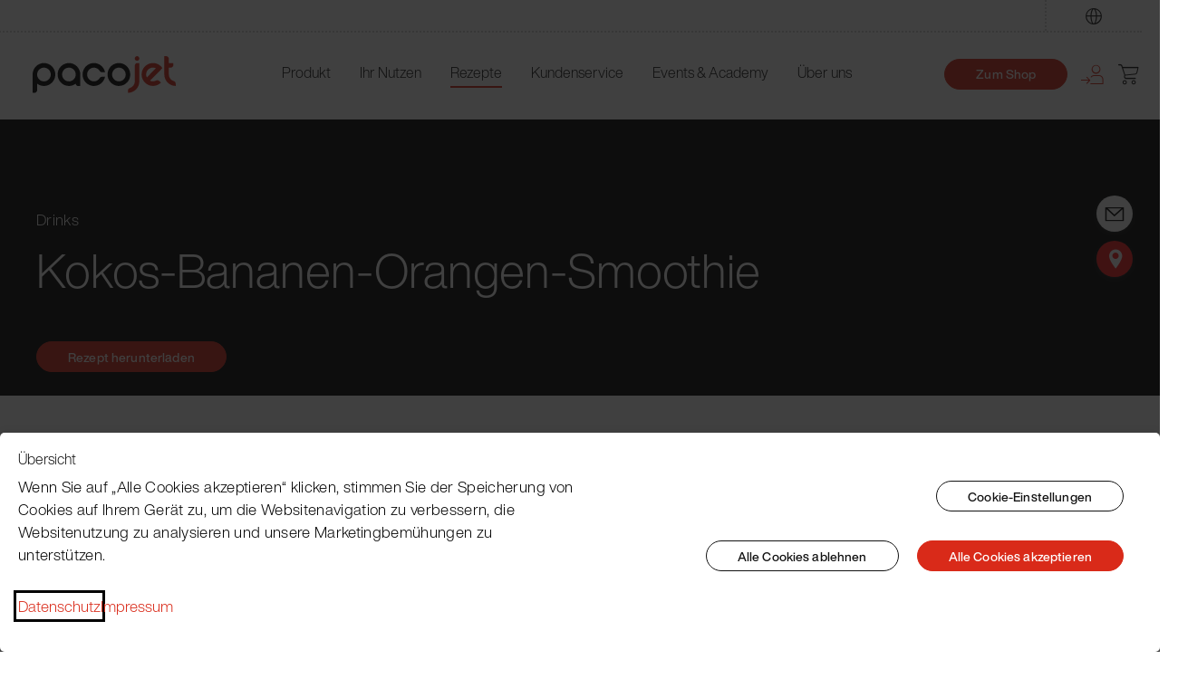

--- FILE ---
content_type: text/html; charset=UTF-8
request_url: https://pacojet.com/Rezepte/Drinks/Kokos-Bananen-Orangen-Smoothie/
body_size: 132245
content:

<!DOCTYPE html>

<html lang="de-DE"
      itemscope="itemscope"
      class="html--overflow-x"
      itemtype="https://schema.org/WebPage">

                            
    <head>
              <script languageSrc="HTML" src="https://assets.pacojet-shop.com/theme/50834159c8824a418ac3490bd864cab2/assets/DataBlocker.js?1768741393"></script>

                                  <meta charset="utf-8">
            
                            <meta name="viewport"
                      content="width=device-width, initial-scale=1, shrink-to-fit=no">
            
                            <meta name="author"
                      content="">
                <meta name="robots"
                      content="index,follow">
                <meta name="revisit-after"
                      content="15 days">
                <meta name="keywords"
                      content="">
                <meta name="description"
                      content="">
            
                            <meta property="og:url"
                      content="https://pacojet.com/Rezepte/Drinks/Kokos-Bananen-Orangen-Smoothie/">
                <meta property="og:type"
                      content="website">
                <meta property="og:site_name"
                      content="Pacojet Shop">
                <meta property="og:title"
                      content="Kokos-Bananen-Orangen-Smoothie">
                <meta property="og:description"
                      content="">
                <meta property="og:image"
                      content="https://assets.pacojet-shop.com/media/c1/be/da/1642019227/Logo.svg">

                <meta name="twitter:card"
                      content="summary">
                <meta name="twitter:site"
                      content="Pacojet Shop">
                <meta name="twitter:title"
                      content="Kokos-Bananen-Orangen-Smoothie">
                <meta name="twitter:description"
                      content="">
                <meta name="twitter:image"
                      content="https://assets.pacojet-shop.com/media/c1/be/da/1642019227/Logo.svg">
            
                            <meta itemprop="copyrightHolder"
                      content="Pacojet Shop">
                <meta itemprop="copyrightYear"
                      content="">
                <meta itemprop="isFamilyFriendly"
                      content="false">
                <meta itemprop="image"
                      content="https://assets.pacojet-shop.com/media/c1/be/da/1642019227/Logo.svg">
            
                                                <link rel="alternate" hreflang="en-GB" href="https://pacojet.com/en-GB/Recipes/Drinks/Coconut-banana-orange-smoothie/">
                                    <link rel="alternate" hreflang="x-default" href="https://pacojet.com/Rezepte/Drinks/Kokos-Bananen-Orangen-Smoothie/">
                                    <link rel="alternate" hreflang="de-DE" href="https://pacojet.com/Rezepte/Drinks/Kokos-Bananen-Orangen-Smoothie/">
                                    <link rel="alternate" hreflang="de-DE" href="https://pacojet-shop.com/Rezepte/Drinks/Kokos-Bananen-Orangen-Smoothie/">
                                    <link rel="alternate" hreflang="it-IT" href="https://pacojet.com/it-IT/Ricette/Bevande/Smoothie-di-cocco-banana-e-arancia/">
                                    <link rel="alternate" hreflang="fr-FR" href="https://pacojet.com/fr-FR/Recettes/Drinks/Smoothie-a-la-noix-de-coco-a-la-banane-et-a-l-orange/">
                                    <link rel="alternate" hreflang="es-ES" href="https://pacojet.com/es-ES/Recetas/Bebidas/Batido-de-coco-platano-y-naranja/">
                                    
                          <link rel="manifest" href="https://assets.pacojet-shop.com/theme/50834159c8824a418ac3490bd864cab2/assets/manifest.prod.json?1768741394">
        
                    <link rel="shortcut icon"
                  href="https://assets.pacojet-shop.com/media/50/22/49/1664981764/android-chrome-512x512.png">
        
                                <link rel="apple-touch-icon"
                  sizes="180x180"
                  href="https://assets.pacojet-shop.com/media/1e/43/77/1664981615/android-chrome-192x192.png">
                    
                                    <link rel="canonical" href="https://pacojet.com/Rezepte/Drinks/Kokos-Bananen-Orangen-Smoothie/">
                    
                    <title itemprop="name">Kokos-Bananen-Orangen-Smoothie</title>
        
                                                                              <link rel="stylesheet"
                      href="https://assets.pacojet-shop.com/theme/4b833af1bf44d424f80e058fc4e731a6/css/all.css?1768741379">
                                    

    
    
    
            <style>
            :root {
                --moorl-advanced-search-width: 600px;
            }
        </style>
    

      
    
                                                                                                                                                                                                                                                                                                                                                                                                                                                                      
                        <script>
        window.features = {"V6_5_0_0":true,"v6.5.0.0":true,"V6_6_0_0":false,"v6.6.0.0":false,"V6_7_0_0":false,"v6.7.0.0":false,"VUE3":false,"vue3":false,"JOIN_FILTER":false,"join.filter":false,"MEDIA_PATH":false,"media.path":false,"ES_MULTILINGUAL_INDEX":true,"es.multilingual.index":true,"STOCK_HANDLING":false,"stock.handling":false,"ASYNC_THEME_COMPILATION":false,"async.theme.compilation":false};
    </script>
        
                            
    			
		<script>
            (function(h, o, t, j, a, r) {
                h.hj = h.hj || function() { (h.hj.q = h.hj.q || []).push(arguments) };
                h._hjSettings = { hjid: 2413803, hjsv: 6 };
                a = o.getElementsByTagName('head')[0];
                r = o.createElement('script');
                r.async = 1;
                r.src = t + h._hjSettings.hjid + j + h._hjSettings.hjsv;
                a.appendChild(r);
            })(window, document, 'https://static.hotjar.com/c/hotjar-', '.js?sv=');
        </script>
    
        		
		<script>
            (function() {
                var _mtm = window._mtm = window._mtm || [];
                _mtm.push({'mtm.startTime': (new Date().getTime()), 'event': 'mtm.Start'});
                var d=document, g=d.createElement('script'), s=d.getElementsByTagName('script')[0];
                g.async=true;
                g.src='https://matomo.pacojet.com/js/container_KzkLO7T8.js';
                s.parentNode.insertBefore(g,s);
            })();
        </script>
	
                <script> (function (w, d, s, i) {
                var f = d.getElementsByTagName(s)[0], j = d.createElement(s);
                j.src = 'https://www.googletagmanager.com/gtag/js?id=' + i;
                j.async = true;
                f.parentNode.insertBefore(j, f);
            })(window, document, 'script', 'AW-11000140364'); </script>

        <script type="text/plain">
            window.dataLayer = window.dataLayer || [];
            function gtag() {
                dataLayer.push(arguments);
            }
            gtag('js', new Date());
            gtag('config', 'AW-11000140364');
        </script>
	
                <meta name="facebook-domain-verification" content="97eilsm6jpnn4f8mmo6h1w8zdvxanz" />
		<script data-cookiebanner="Facebook Pixel">
            !function(f,b,e,v,n,t,s)
            {if(f.fbq)return;n=f.fbq=function(){n.callMethod?
                n.callMethod.apply(n,arguments):n.queue.push(arguments)};
                if(!f._fbq)f._fbq=n;n.push=n;n.loaded=!0;n.version='2.0';
                n.queue=[];t=b.createElement(e);t.async=!0;
                t.src=v;s=b.getElementsByTagName(e)[0];
                s.parentNode.insertBefore(t,s)}(window, document,'script',
                'https://connect.facebook.net/en_US/fbevents.js');
            fbq('init', '778754280252626');
            fbq('track', 'PageView');
        </script>
	
	                
            <script>
            window.dataLayer = window.dataLayer || [];
            function gtag() { dataLayer.push(arguments); }

            (() => {
                const analyticsStorageEnabled = document.cookie.split(';').some((item) => item.trim().includes('google-analytics-enabled=1'));
                const adsEnabled = document.cookie.split(';').some((item) => item.trim().includes('google-ads-enabled=1'));

                // Always set a default consent for consent mode v2
                gtag('consent', 'default', {
                    'ad_user_data': adsEnabled ? 'granted' : 'denied',
                    'ad_storage': adsEnabled ? 'granted' : 'denied',
                    'ad_personalization': adsEnabled ? 'granted' : 'denied',
                    'analytics_storage': analyticsStorageEnabled ? 'granted' : 'denied'
                });
            })();
        </script>
    

        
                            
            
                
        
                                <script>
                window.activeNavigationId = 'e20c74ea824b4c01a784e327f65ab15a';
                window.router = {
                    'frontend.cart.offcanvas': '/checkout/offcanvas',
                    'frontend.cookie.offcanvas': '/cookie/offcanvas',
                    'frontend.checkout.finish.page': '/checkout/finish',
                    'frontend.checkout.info': '/widgets/checkout/info',
                    'frontend.menu.offcanvas': '/widgets/menu/offcanvas',
                    'frontend.cms.page': '/widgets/cms',
                    'frontend.cms.navigation.page': '/widgets/cms/navigation',
                    'frontend.account.addressbook': '/widgets/account/address-book',
                    'frontend.country.country-data': '/country/country-state-data',
                    'frontend.app-system.generate-token': '/app-system/Placeholder/generate-token',
                    };
                window.salesChannelId = '570f44e78e10451398ba9cff530589e8';
            </script>
        
                                <script>
                
                window.breakpoints = {"xs":0,"sm":576,"md":768,"lg":992,"xl":1200};
            </script>
        
        
                    <!-- Google Tag Manager -->
    <script>(function(w,d,s,l,i){w[l]=w[l]||[];w[l].push({'gtm.start':
                new Date().getTime(),event:'gtm.js'});var f=d.getElementsByTagName(s)[0],
            j=d.createElement(s),dl=l!='dataLayer'?'&l='+l:'';j.async=true;j.src=
            'https://www.googletagmanager.com/gtm.js?id='+i+dl;f.parentNode.insertBefore(j,f);
        })(window,document,'script','dataLayer','GTM-P6KJBLKJ');</script>
    <!-- End Google Tag Manager -->

                            <script>
                window.themeAssetsPublicPath = 'https://assets.pacojet-shop.com/theme/50834159c8824a418ac3490bd864cab2/assets/';
            </script>
        
                                                                                                <script type="text/javascript" src="https://assets.pacojet-shop.com/theme/4b833af1bf44d424f80e058fc4e731a6/js/all.js?1768741380" defer></script>
                                                            </head>

    <body class="is-ctl-navigation is-act-index">

                            <noscript class="noscript-main">
                
                    <div role="alert"
         class="alert alert-info alert-has-icon">
                                                                        
                                                                                                                                                            <span class="icon icon-info">
                        <svg xmlns="http://www.w3.org/2000/svg" xmlns:xlink="http://www.w3.org/1999/xlink" width="24" height="24" viewBox="0 0 24 24"><defs><path d="M12 7c.5523 0 1 .4477 1 1s-.4477 1-1 1-1-.4477-1-1 .4477-1 1-1zm1 9c0 .5523-.4477 1-1 1s-1-.4477-1-1v-5c0-.5523.4477-1 1-1s1 .4477 1 1v5zm11-4c0 6.6274-5.3726 12-12 12S0 18.6274 0 12 5.3726 0 12 0s12 5.3726 12 12zM12 2C6.4772 2 2 6.4772 2 12s4.4772 10 10 10 10-4.4772 10-10S17.5228 2 12 2z" id="icons-default-info" /></defs><use xlink:href="#icons-default-info" fill="#758CA3" fill-rule="evenodd" /></svg>
        </span>
                                                        
                                    
                    <div class="alert-content-container">
                                                    
                    <div class="alert-content">
                    Um unseren Shop in vollem Umfang nutzen zu können, empfehlen wir Ihnen Javascript in Ihrem Browser zu aktivieren.
            </div>

                                                                </div>
            </div>

            </noscript>
        
                    <header class="header-main">
                                    <div class="container">
                        	<div class="header__container">
														<div class="col-12 order-2 col-sm order-sm-1 header-search-col">
					<div class="row">
						<div class="d-sm-block d-lg-none col-12">
															<div class="header-mobile__container">
									            <div class="main-navigation__logo--flex">
            <a class="header-logo-main-link main-navigation-link"
               href="/"
               title="Zur Startseite gehen">
                                    <picture class="header-logo-picture">
                                                                            
                                                                            
                                                                                    <img
                                    src="https://assets.pacojet-shop.com/media/c1/be/da/1642019227/Logo.svg"
                                    alt="Zur Startseite gehen"
                                    class="img-fluid header-logo-main-img"/>
                                                                        </picture>
                            </a>
        </div>
    									<div class="header-mobile--flex">


																				
																					
<a class="main-navigation__link" href="/Shop/">
    <button class="btn btn-buy main-navigation--spacing">
        Zum Shop
    </button>
</a>
										

										                    <div class="top-bar-nav-item top-bar-language preheader-search__link-border-left">
                    <form method="post"
                  action="/checkout/language"
                  class="language-form"
                  data-form-auto-submit="true">

                                                                            
                    <div class="languages-menu dropdown preheader__language">
                        <button class="btn dropdown-toggle top-bar-nav-btn preheader__language--margin"
                                type="button"
                                id="languagesDropdown-top-bar"
                                data-bs-toggle="dropdown"
                                aria-haspopup="true"
                                aria-expanded="false">
                            <i class="pacojet-icon-weltkugel"></i>
                        </button>

                                                    <div class="top-bar-list dropdown-menu dropdown-menu-right preheader__language--styled"
                                 aria-labelledby="languagesDropdown-top-bar">
                                                                    <div
                                        class="top-bar-list-item dropdown-item item-checked preheader__language--color"
                                        title="">

                                                                                                                                                                            
                                            <label class="top-bar-list-label preheader__language--align"
                                                   for="top-bar-5b934fc74208421a935bcf4fcad9b352">
                                                <input id="top-bar-5b934fc74208421a935bcf4fcad9b352"
                                                       class="top-bar-list-radio"
                                                       value="5b934fc74208421a935bcf4fcad9b352"
                                                       name="languageId"
                                                       type="radio"
                                                     checked>
                                                Deutsch
                                            </label>
                                                                            </div>
                                                                    <div
                                        class="top-bar-list-item dropdown-item preheader__language--color"
                                        title="">

                                                                                                                                                                            
                                            <label class="top-bar-list-label preheader__language--align"
                                                   for="top-bar-2fbb5fe2e29a4d70aa5854ce7ce3e20b">
                                                <input id="top-bar-2fbb5fe2e29a4d70aa5854ce7ce3e20b"
                                                       class="top-bar-list-radio"
                                                       value="2fbb5fe2e29a4d70aa5854ce7ce3e20b"
                                                       name="languageId"
                                                       type="radio"
                                                    >
                                                English
                                            </label>
                                                                            </div>
                                                                    <div
                                        class="top-bar-list-item dropdown-item preheader__language--color"
                                        title="">

                                                                                                                                                                            
                                            <label class="top-bar-list-label preheader__language--align"
                                                   for="top-bar-c49ed96711ff4f4ea948f00c712c894e">
                                                <input id="top-bar-c49ed96711ff4f4ea948f00c712c894e"
                                                       class="top-bar-list-radio"
                                                       value="c49ed96711ff4f4ea948f00c712c894e"
                                                       name="languageId"
                                                       type="radio"
                                                    >
                                                French
                                            </label>
                                                                            </div>
                                                                    <div
                                        class="top-bar-list-item dropdown-item preheader__language--color"
                                        title="">

                                                                                                                                                                            
                                            <label class="top-bar-list-label preheader__language--align"
                                                   for="top-bar-885c25791c344dfbb867c1f73a060ddb">
                                                <input id="top-bar-885c25791c344dfbb867c1f73a060ddb"
                                                       class="top-bar-list-radio"
                                                       value="885c25791c344dfbb867c1f73a060ddb"
                                                       name="languageId"
                                                       type="radio"
                                                    >
                                                Italienisch
                                            </label>
                                                                            </div>
                                                                    <div
                                        class="top-bar-list-item dropdown-item preheader__language--color"
                                        title="">

                                                                                                                                                                            
                                            <label class="top-bar-list-label preheader__language--align"
                                                   for="top-bar-f122c31c227d46fea2afe67adbf3165b">
                                                <input id="top-bar-f122c31c227d46fea2afe67adbf3165b"
                                                       class="top-bar-list-radio"
                                                       value="f122c31c227d46fea2afe67adbf3165b"
                                                       name="languageId"
                                                       type="radio"
                                                    >
                                                Spanisch
                                            </label>
                                                                            </div>
                                                            </div>
                                            </div>

                    <input name="redirectTo" type="hidden" value="frontend.navigation.page"/>

                                            <input name="redirectParameters[_httpCache]" type="hidden" value="1">
                                            <input name="redirectParameters[navigationId]" type="hidden" value="e20c74ea824b4c01a784e327f65ab15a">
                                                </form>
            </div>

										<button class="btn nav-main-toggle-btn header-actions-btn header-mobile--btn-toggle" type="button" data-offcanvas-menu="true" aria-label="Menü">
																							                                                                                                        <span class="icon icon-stack">
                        <svg xmlns="http://www.w3.org/2000/svg" xmlns:xlink="http://www.w3.org/1999/xlink" width="24" height="24" viewBox="0 0 24 24"><defs><path d="M3 13c-.5523 0-1-.4477-1-1s.4477-1 1-1h18c.5523 0 1 .4477 1 1s-.4477 1-1 1H3zm0-7c-.5523 0-1-.4477-1-1s.4477-1 1-1h18c.5523 0 1 .4477 1 1s-.4477 1-1 1H3zm0 14c-.5523 0-1-.4477-1-1s.4477-1 1-1h18c.5523 0 1 .4477 1 1s-.4477 1-1 1H3z" id="icons-default-stack" /></defs><use xlink:href="#icons-default-stack" fill="#758CA3" fill-rule="evenodd" /></svg>
        </span>
    																					</button>
									</div>
								</div>
													</div>
						<div class="col">
							

        
	<div class="collapse" id="searchCollapse">
		<div class="preheader__wrapper" id="preheader">
			<div class="header-btn--position">
                			</div>
			<div id="search" class="header-search__details">
				    <form action="/search"
          method="get"
          data-search-form="true"
          data-url="/suggest?search="
          class="header-search-form">
                    <div class="input-group__wrapper">
                                    <div class="input-group__search">
                        <input type="search"
                               name="search"
                               id="searchTerm"
                               placeholder="Geben Sie hier Ihren Suchbegriff ein"
                               class="form-control header-search-input"
                               autocomplete="off"
                               autocapitalize="off"
                               aria-label="Suchbegriff eingeben ..."
                               value=""
                        >
                    </div>
                                                    <div>
                        <button type="submit"
                                class="btn btn-black header-search--margin"
                                aria-label="Suchen">
                            Finden
                        </button>
                    </div>
                            </div>
            </form>
			</div>

						                    <div class="top-bar-nav-item top-bar-language preheader-search__link-border-left">
                    <form method="post"
                  action="/checkout/language"
                  class="language-form"
                  data-form-auto-submit="true">

                                                                            
                    <div class="languages-menu dropdown preheader__language">
                        <button class="btn dropdown-toggle top-bar-nav-btn preheader__language--margin"
                                type="button"
                                id="languagesDropdown-top-bar"
                                data-bs-toggle="dropdown"
                                aria-haspopup="true"
                                aria-expanded="false">
                            <i class="pacojet-icon-weltkugel"></i>
                        </button>

                                                    <div class="top-bar-list dropdown-menu dropdown-menu-right preheader__language--styled"
                                 aria-labelledby="languagesDropdown-top-bar">
                                                                    <div
                                        class="top-bar-list-item dropdown-item item-checked preheader__language--color"
                                        title="">

                                                                                                                                                                            
                                            <label class="top-bar-list-label preheader__language--align"
                                                   for="top-bar-5b934fc74208421a935bcf4fcad9b352">
                                                <input id="top-bar-5b934fc74208421a935bcf4fcad9b352"
                                                       class="top-bar-list-radio"
                                                       value="5b934fc74208421a935bcf4fcad9b352"
                                                       name="languageId"
                                                       type="radio"
                                                     checked>
                                                Deutsch
                                            </label>
                                                                            </div>
                                                                    <div
                                        class="top-bar-list-item dropdown-item preheader__language--color"
                                        title="">

                                                                                                                                                                            
                                            <label class="top-bar-list-label preheader__language--align"
                                                   for="top-bar-2fbb5fe2e29a4d70aa5854ce7ce3e20b">
                                                <input id="top-bar-2fbb5fe2e29a4d70aa5854ce7ce3e20b"
                                                       class="top-bar-list-radio"
                                                       value="2fbb5fe2e29a4d70aa5854ce7ce3e20b"
                                                       name="languageId"
                                                       type="radio"
                                                    >
                                                English
                                            </label>
                                                                            </div>
                                                                    <div
                                        class="top-bar-list-item dropdown-item preheader__language--color"
                                        title="">

                                                                                                                                                                            
                                            <label class="top-bar-list-label preheader__language--align"
                                                   for="top-bar-c49ed96711ff4f4ea948f00c712c894e">
                                                <input id="top-bar-c49ed96711ff4f4ea948f00c712c894e"
                                                       class="top-bar-list-radio"
                                                       value="c49ed96711ff4f4ea948f00c712c894e"
                                                       name="languageId"
                                                       type="radio"
                                                    >
                                                French
                                            </label>
                                                                            </div>
                                                                    <div
                                        class="top-bar-list-item dropdown-item preheader__language--color"
                                        title="">

                                                                                                                                                                            
                                            <label class="top-bar-list-label preheader__language--align"
                                                   for="top-bar-885c25791c344dfbb867c1f73a060ddb">
                                                <input id="top-bar-885c25791c344dfbb867c1f73a060ddb"
                                                       class="top-bar-list-radio"
                                                       value="885c25791c344dfbb867c1f73a060ddb"
                                                       name="languageId"
                                                       type="radio"
                                                    >
                                                Italienisch
                                            </label>
                                                                            </div>
                                                                    <div
                                        class="top-bar-list-item dropdown-item preheader__language--color"
                                        title="">

                                                                                                                                                                            
                                            <label class="top-bar-list-label preheader__language--align"
                                                   for="top-bar-f122c31c227d46fea2afe67adbf3165b">
                                                <input id="top-bar-f122c31c227d46fea2afe67adbf3165b"
                                                       class="top-bar-list-radio"
                                                       value="f122c31c227d46fea2afe67adbf3165b"
                                                       name="languageId"
                                                       type="radio"
                                                    >
                                                Spanisch
                                            </label>
                                                                            </div>
                                                            </div>
                                            </div>

                    <input name="redirectTo" type="hidden" value="frontend.navigation.page"/>

                                            <input name="redirectParameters[_httpCache]" type="hidden" value="1">
                                            <input name="redirectParameters[navigationId]" type="hidden" value="e20c74ea824b4c01a784e327f65ab15a">
                                                </form>
            </div>

		</div>
	</div>
						</div>
					</div>
				</div>
									</div>
                    </div>
                            </header>
        
                    <div class="nav-main">
                                    
    <div class="main-navigation main-navigation__container main-navigation--margin"
         id="mainNavigation"
         data-flyout-menu="true">
                    <div
                id="navbar"
                class="container main-navigation-menu--display">
                                    <nav class="nav main-navigation-menu main-navigation-menu--display"
                         itemscope="itemscope"
                         itemtype="http://schema.org/SiteNavigationElement">
                                    <div class="main-navigation__logo--flex">
            <a class="header-logo-main-link main-navigation-link"
               href="/"
               title="Zur Startseite gehen">
                                    <picture class="header-logo-picture">
                                                                            
                                                                            
                                                                                    <img
                                    src="https://assets.pacojet-shop.com/media/c1/be/da/1642019227/Logo.svg"
                                    alt="Zur Startseite gehen"
                                    class="img-fluid header-logo-main-img"/>
                                                                        </picture>
                            </a>
        </div>
                                                        <div class="main-navigation__items">
                                                                                                    
                                                                                                        
                                                                        
                                                                                                                        <a class="nav-link main-navigation-link"
                                               href="https://pacojet.com/Produkt/"
                                               itemprop="url"
                                               data-flyout-menu-trigger="b670c7c4a95f412f936d6e399f3df1e9"                                                                                               title="Produkt">
                                                <div
                                                    class="main-navigation-link-text main-navigation__container--width">
                                                    <span itemprop="name">
                                                        Produkt
                                                    </span>
                                                </div>
                                            </a>
                                                                                                                                                                                    
                                                                        
                                                                                                                        <a class="nav-link main-navigation-link"
                                               href="https://pacojet.com/Ihr-Nutzen/"
                                               itemprop="url"
                                               data-flyout-menu-trigger="fee83be966854cf4bafbf0a35b42acb3"                                                                                               title="Ihr Nutzen">
                                                <div
                                                    class="main-navigation-link-text main-navigation__container--width">
                                                    <span itemprop="name">
                                                        Ihr Nutzen
                                                    </span>
                                                </div>
                                            </a>
                                                                                                                                                                                    
                                                                        
                                                                                                                        <a class="nav-link main-navigation-link active"
                                               href="https://pacojet.com/Rezepte/"
                                               itemprop="url"
                                               data-flyout-menu-trigger="1d50617b6f0a411f8b76f49c1882afd2"                                                                                               title="Rezepte">
                                                <div
                                                    class="main-navigation-link-text main-navigation__container--width">
                                                    <span itemprop="name">
                                                        Rezepte
                                                    </span>
                                                </div>
                                            </a>
                                                                                                                                                                                    
                                                                        
                                                                                                                        <a class="nav-link main-navigation-link"
                                               href="https://pacojet.com/Kundenservice/"
                                               itemprop="url"
                                               data-flyout-menu-trigger="27e815a086904e069728538b6066858e"                                                                                               title="Kundenservice">
                                                <div
                                                    class="main-navigation-link-text main-navigation__container--width">
                                                    <span itemprop="name">
                                                        Kundenservice
                                                    </span>
                                                </div>
                                            </a>
                                                                                                                                                                                    
                                                                        
                                                                                                                        <a class="nav-link main-navigation-link"
                                               href="https://pacojet.com/Events-Academy/"
                                               itemprop="url"
                                               data-flyout-menu-trigger="a1a16ce595aa4e02ba9ab0298edafa47"                                                                                               title="Events &amp; Academy">
                                                <div
                                                    class="main-navigation-link-text main-navigation__container--width">
                                                    <span itemprop="name">
                                                        Events &amp; Academy
                                                    </span>
                                                </div>
                                            </a>
                                                                                                                                                                                    
                                                                        
                                                                                                                        <a class="nav-link main-navigation-link"
                                               href="https://pacojet.com/UEber-uns/"
                                               itemprop="url"
                                               data-flyout-menu-trigger="0196f12ad04d72af89e0dfad6bbe7f28"                                                                                               title="Über uns">
                                                <div
                                                    class="main-navigation-link-text main-navigation__container--width">
                                                    <span itemprop="name">
                                                        Über uns
                                                    </span>
                                                </div>
                                            </a>
                                                                                                                                        </div>
                                            </nav>
                                <div class="main-navigation__actions--wrapper">
                    
<a class="btn btn-buy btn--no-spacing main-navigation__link" href="/Shop/">
	Zum Shop
</a>
<div
	class="main-navigation__actions">

	
	    <div class="dropdown">
                    <a
                href="/account/login"
                class="account-menu-btn header-actions-btn main-navigation--centered main-navigation--padding-btn"
                type="button"
                id="accountWidget"
                aria-label="Ihr Konto"
                title="Ihr Konto"
            >
                <i class="main-navigation__icon pacojet-icon-login"></i>
                <span class="main-navigation__label">
                    Login
                </span>
            </a>
        
                    <div class="dropdown-menu dropdown-menu-right account-menu-dropdown js-account-menu-dropdown"
                 aria-labelledby="accountWidget">
                

        
            <div class="offcanvas-header">
                <div>
        <div class="offcanvas-preheader__wrapper" id="offcanvas-preheader__wrapper">
            <button
                class="btn btn-light offcanvas-close js-offcanvas-close sticky-top offcanvas-preheader__btn">
                                                                                                                                            <span class="icon icon-x icon-sm">
                        <svg xmlns="http://www.w3.org/2000/svg" xmlns:xlink="http://www.w3.org/1999/xlink" width="24" height="24" viewBox="0 0 24 24"><defs><path d="m10.5858 12-7.293-7.2929c-.3904-.3905-.3904-1.0237 0-1.4142.3906-.3905 1.0238-.3905 1.4143 0L12 10.5858l7.2929-7.293c.3905-.3904 1.0237-.3904 1.4142 0 .3905.3906.3905 1.0238 0 1.4143L13.4142 12l7.293 7.2929c.3904.3905.3904 1.0237 0 1.4142-.3906.3905-1.0238.3905-1.4143 0L12 13.4142l-7.2929 7.293c-.3905.3904-1.0237.3904-1.4142 0-.3905-.3906-.3905-1.0238 0-1.4143L10.5858 12z" id="icons-default-x" /></defs><use xlink:href="#icons-default-x" fill="#758CA3" fill-rule="evenodd" /></svg>
        </span>
                                </button>
                            <p>
                                <div class="main-navigation__logo--flex">
            <a class="header-logo-main-link main-navigation-link"
               href="/"
               title="Zur Startseite gehen">
                                    <picture class="header-logo-picture">
                                                                            
                                                                            
                                                                                    <img
                                    src="https://assets.pacojet-shop.com/media/c1/be/da/1642019227/Logo.svg"
                                    alt="Zur Startseite gehen"
                                    class="img-fluid header-logo-main-img"/>
                                                                        </picture>
                            </a>
        </div>
                    </p>
                    </div>
    </div>
        </div>
    
            <div class="offcanvas-body">
                <div class="account-menu">
                                    <div class="dropdown-header account-menu-header">
                    Ihr Konto
                </div>
                    
                        
                                <div class="account-menu-login">
                                            <a href="/account/login"
                           title="Anmelden"
                           class="btn btn-primary account-menu-login-button">
                            Anmelden
                        </a>
                    
                                            <div class="account-menu-register">
                            oder <a href="/account/login"
                                                                            title="Registrieren">registrieren</a>
                        </div>
                                    </div>
                    

                    <div class="account-menu-links">
                    <div class="header-account-menu">
        <div class="card account-menu-inner">
                                                    
    
                                                <div class="list-group list-group-flush account-aside-list-group">
                                                                                    <a href="/account"
                                   title="Übersicht"
                                   class="list-group-item list-group-item-action account-aside-item">
                                    Übersicht
                                </a>
                            
                                                                        <a href="/account/profile"
                                   title="Persönliches Profil"
                                   class="list-group-item list-group-item-action account-aside-item">
                                    Persönliches Profil
                                </a>
                            
    
                                
                                            <a href="/account/address"
                                   title="Adressen"
                                   class="list-group-item list-group-item-action account-aside-item">
                                    Adressen
                                </a>
                            
    
                                    
                                                                        <a href="/account/order"
                                   title="Bestellungen"
                                   class="list-group-item list-group-item-action account-aside-item">
                                    Bestellungen
                                </a>
                            
                                                </div>
                            
                                                </div>
    </div>
            </div>
            </div>
        </div>
                </div>
            </div>

			<div data-offcanvas-cart="true">
			<a href="/checkout/cart" class="main-navigation__icon-link" data-cart-widget="true" title="Warenkorb" aria-label="Warenkorb">
					<div class="main-navigation__cart">
		<span>
			<i class="main-navigation__icon pacojet-icon-cart"></i>
		</span>

			</div>
	<span class="main-navigation__label">
		Warenkorb
	</span>
			</a>
		</div>
	</div>
                </div>
            </div>
        
                                                                                                                                                                                                                                                                                                                                                                                                                                
                                                <div class="navigation-flyouts navigation-flyouts__wrapper">
                                                                                                                                                                <div class="navigation-flyout navigation-flyouts--width"
                                             data-flyout-menu-id="b670c7c4a95f412f936d6e399f3df1e9">
                                            <div class="container">
                                                                                                            
        
            <div class="row navigation-flyout-content">
            <div class="navigation-flyout-teaser__container">
                                                            <div>
                            <div class="navigation-flyout-teaser">
                                                                    <a class="navigation-flyout-teaser-image-container"
                                       href="https://pacojet.com/Produkt/"
                                                                              title="Produkt">
                                                            
                        
                        
    
    
    
                    
                
        
                
                    
            <img src="https://assets.pacojet-shop.com/media/f0/28/be/1669648775/System_Vorschaubild.png"                             srcset="https://assets.pacojet-shop.com/thumbnail/f0/28/be/1669648775/System_Vorschaubild_1920x1920.png 1920w, https://assets.pacojet-shop.com/thumbnail/f0/28/be/1669648775/System_Vorschaubild_400x400.png 400w, https://assets.pacojet-shop.com/thumbnail/f0/28/be/1669648775/System_Vorschaubild_800x800.png 800w"                                 sizes="310px"
                                         class="navigation-flyout-teaser-image" data-object-fit="cover" loading="eager"        />
                                        </a>
                                                            </div>
                        </div>
                                                </div>
                        <div></div>
            <div class="navigation-flyout-content__divider"></div>
                            <div
                    class="navigation-flyout-content__container">
                    <div class="navigation-flyout-categories navigation-flyout-categories--start">
                                                        
                    
                
    <div class="row navigation-flyout-categories is-level-0">
                                            
                            <div class="navigation-flyout-col navigation-flyout-col--spacing">
                                                                        <a class="nav-item nav-link navigation-flyout-link is-level-0"
                               href="https://pacojet.com/Produkt/Pacojet-4/"
                               itemprop="url"
                                                              title="Pacojet 4">
                                <span itemprop="name">Pacojet 4</span>
                            </a>
                                                            </div>
                                                        
                            <div class="navigation-flyout-col navigation-flyout-col--spacing">
                                                                        <a class="nav-item nav-link navigation-flyout-link is-level-0"
                               href="https://pacojet.com/Produkt/Praktisches-Zubehoer/"
                               itemprop="url"
                                                              title="Praktisches Zubehör">
                                <span itemprop="name">Praktisches Zubehör</span>
                            </a>
                                                            </div>
                                                        
                            <div class="navigation-flyout-col navigation-flyout-col--spacing">
                                                                        <a class="nav-item nav-link navigation-flyout-link is-level-0"
                               href="https://pacojet.com/Produkt/Einfach-reinigen/"
                               itemprop="url"
                                                              title="Einfach reinigen">
                                <span itemprop="name">Einfach reinigen</span>
                            </a>
                                                            </div>
                        </div>
                                            </div>
                </div>
                    </div>
                                                                                                </div>
                                        </div>
                                                                                                                                                                                                            <div class="navigation-flyout navigation-flyouts--width"
                                             data-flyout-menu-id="fee83be966854cf4bafbf0a35b42acb3">
                                            <div class="container">
                                                                                                            
        
            <div class="row navigation-flyout-content">
            <div class="navigation-flyout-teaser__container">
                                                            <div>
                            <div class="navigation-flyout-teaser">
                                                                    <a class="navigation-flyout-teaser-image-container"
                                       href="https://pacojet.com/Ihr-Nutzen/"
                                                                              title="Ihr Nutzen">
                                                            
                        
                        
    
    
    
                    
                
        
                
                    
            <img src="https://assets.pacojet-shop.com/media/4c/a1/d7/1669648643/Referenen_Header_Vorschaubild.jpg"                             srcset="https://assets.pacojet-shop.com/thumbnail/4c/a1/d7/1669648643/Referenen_Header_Vorschaubild_800x800.jpg 800w, https://assets.pacojet-shop.com/thumbnail/4c/a1/d7/1669648643/Referenen_Header_Vorschaubild_400x400.jpg 400w, https://assets.pacojet-shop.com/thumbnail/4c/a1/d7/1669648643/Referenen_Header_Vorschaubild_1920x1920.jpg 1920w"                                 sizes="310px"
                                         class="navigation-flyout-teaser-image" data-object-fit="cover" loading="eager"        />
                                        </a>
                                                            </div>
                        </div>
                                                </div>
                        <div></div>
            <div class="navigation-flyout-content__divider"></div>
                            <div
                    class="navigation-flyout-content__container">
                    <div class="navigation-flyout-categories navigation-flyout-categories--start">
                                                        
                    
                
    <div class="row navigation-flyout-categories is-level-0">
                                            
                            <div class="navigation-flyout-col navigation-flyout-col--spacing">
                                                                        <a class="nav-item nav-link navigation-flyout-link is-level-0"
                               href="https://pacojet.com/Ihr-Nutzen/Kosten-reduzieren/"
                               itemprop="url"
                                                              title="Kosten reduzieren">
                                <span itemprop="name">Kosten reduzieren</span>
                            </a>
                                                            </div>
                                                        
                            <div class="navigation-flyout-col navigation-flyout-col--spacing">
                                                                        <a class="nav-item nav-link navigation-flyout-link is-level-0"
                               href="https://pacojet.com/Ihr-Nutzen/Kuechenteam-entlasten/"
                               itemprop="url"
                                                              title="Küchenteam entlasten">
                                <span itemprop="name">Küchenteam entlasten</span>
                            </a>
                                                            </div>
                                                        
                            <div class="navigation-flyout-col navigation-flyout-col--spacing">
                                                                        <a class="nav-item nav-link navigation-flyout-link is-level-0"
                               href="https://pacojet.com/Ihr-Nutzen/Nachhaltig-arbeiten/"
                               itemprop="url"
                                                              title="Nachhaltig arbeiten">
                                <span itemprop="name">Nachhaltig arbeiten</span>
                            </a>
                                                            </div>
                                                        
                            <div class="navigation-flyout-col navigation-flyout-col--spacing">
                                                                        <a class="nav-item nav-link navigation-flyout-link is-level-0"
                               href="https://pacojet.com/Ihr-Nutzen/Im-Restaurant/"
                               itemprop="url"
                                                              title="Im Restaurant">
                                <span itemprop="name">Im Restaurant</span>
                            </a>
                                                            </div>
                                                        
                            <div class="navigation-flyout-col navigation-flyout-col--spacing">
                                                                        <a class="nav-item nav-link navigation-flyout-link is-level-0"
                               href="https://pacojet.com/Ihr-Nutzen/In-der-Bar/"
                               itemprop="url"
                                                              title="In der Bar">
                                <span itemprop="name">In der Bar</span>
                            </a>
                                                            </div>
                                                        
                            <div class="navigation-flyout-col navigation-flyout-col--spacing">
                                                                        <a class="nav-item nav-link navigation-flyout-link is-level-0"
                               href="https://pacojet.com/Ihr-Nutzen/Im-Hotel/"
                               itemprop="url"
                                                              title="Im Hotel">
                                <span itemprop="name">Im Hotel</span>
                            </a>
                                                            </div>
                                                        
                            <div class="navigation-flyout-col navigation-flyout-col--spacing">
                                                                        <a class="nav-item nav-link navigation-flyout-link is-level-0"
                               href="https://pacojet.com/Ihr-Nutzen/In-der-Baeckerei/"
                               itemprop="url"
                                                              title="In der Bäckerei">
                                <span itemprop="name">In der Bäckerei</span>
                            </a>
                                                            </div>
                                                        
                            <div class="navigation-flyout-col navigation-flyout-col--spacing">
                                                                        <a class="nav-item nav-link navigation-flyout-link is-level-0"
                               href="https://pacojet.com/Ihr-Nutzen/Im-Care-Bereich/"
                               itemprop="url"
                                                              title="Im Care-Bereich">
                                <span itemprop="name">Im Care-Bereich</span>
                            </a>
                                                            </div>
                                                        
                            <div class="navigation-flyout-col navigation-flyout-col--spacing">
                                                                        <a class="nav-item nav-link navigation-flyout-link is-level-0"
                               href="https://pacojet.com/Ihr-Nutzen/In-der-Gemeinschaftsverpflegung/"
                               itemprop="url"
                                                              title="In der Gemeinschaftsverpflegung">
                                <span itemprop="name">In der Gemeinschaftsverpflegung</span>
                            </a>
                                                            </div>
                                                        
                            <div class="navigation-flyout-col navigation-flyout-col--spacing">
                                                                        <a class="nav-item nav-link navigation-flyout-link is-level-0"
                               href="https://pacojet.com/Ihr-Nutzen/Im-Kindergarten/"
                               itemprop="url"
                                                              title="Im Kindergarten">
                                <span itemprop="name">Im Kindergarten</span>
                            </a>
                                                            </div>
                        </div>
                                            </div>
                </div>
                    </div>
                                                                                                </div>
                                        </div>
                                                                                                                                                                                                            <div class="navigation-flyout navigation-flyouts--width"
                                             data-flyout-menu-id="1d50617b6f0a411f8b76f49c1882afd2">
                                            <div class="container">
                                                                                                            
        
            <div class="row navigation-flyout-content">
            <div class="navigation-flyout-teaser__container">
                                                            <div>
                            <div class="navigation-flyout-teaser">
                                                                    <a class="navigation-flyout-teaser-image-container"
                                       href="https://pacojet.com/Rezepte/"
                                                                              title="Rezepte">
                                                            
                        
                        
    
    
    
                    
                
        
                
                    
            <img src="https://assets.pacojet-shop.com/media/ae/33/86/1669648643/Rezepte_Header_Vorschaubild.jpg"                             srcset="https://assets.pacojet-shop.com/thumbnail/ae/33/86/1669648643/Rezepte_Header_Vorschaubild_800x800.jpg 800w, https://assets.pacojet-shop.com/thumbnail/ae/33/86/1669648643/Rezepte_Header_Vorschaubild_1920x1920.jpg 1920w, https://assets.pacojet-shop.com/thumbnail/ae/33/86/1669648643/Rezepte_Header_Vorschaubild_400x400.jpg 400w"                                 sizes="310px"
                                         class="navigation-flyout-teaser-image" data-object-fit="cover" loading="eager"        />
                                        </a>
                                                            </div>
                        </div>
                                                </div>
                        <div></div>
            <div class="navigation-flyout-content__divider"></div>
                            <div
                    class="navigation-flyout-content__container">
                    <div class="navigation-flyout-categories navigation-flyout-categories--start">
                                                        
                    
                
    <div class="row navigation-flyout-categories is-level-0">
                                            
                            <div class="navigation-flyout-col navigation-flyout-col--spacing">
                                                                        <a class="nav-item nav-link navigation-flyout-link is-level-0"
                               href="https://pacojet.com/Rezepte/Mousses/"
                               itemprop="url"
                                                              title="Mousses">
                                <span itemprop="name">Mousses</span>
                            </a>
                                                            </div>
                                                        
                            <div class="navigation-flyout-col navigation-flyout-col--spacing">
                                                                        <a class="nav-item nav-link navigation-flyout-link is-level-0"
                               href="https://pacojet.com/Rezepte/Buttermischungen-Aufstriche-und-Dips/"
                               itemprop="url"
                                                              title="Buttermischungen, Aufstriche und Dips">
                                <span itemprop="name">Buttermischungen, Aufstriche und Dips</span>
                            </a>
                                                            </div>
                                                        
                            <div class="navigation-flyout-col navigation-flyout-col--spacing">
                                                                        <a class="nav-item nav-link navigation-flyout-link is-level-0"
                               href="https://pacojet.com/Rezepte/Eiscreme-und-Sorbet/"
                               itemprop="url"
                                                              title="Eiscreme und Sorbet">
                                <span itemprop="name">Eiscreme und Sorbet</span>
                            </a>
                                                            </div>
                                                        
                            <div class="navigation-flyout-col navigation-flyout-col--spacing">
                                                                        <a class="nav-item nav-link navigation-flyout-link is-level-0 active"
                               href="https://pacojet.com/Rezepte/Drinks/"
                               itemprop="url"
                                                              title="Drinks">
                                <span itemprop="name">Drinks</span>
                            </a>
                                                            </div>
                                                        
                            <div class="navigation-flyout-col navigation-flyout-col--spacing">
                                                                        <a class="nav-item nav-link navigation-flyout-link is-level-0"
                               href="https://pacojet.com/Rezepte/Suppen/"
                               itemprop="url"
                                                              title="Suppen">
                                <span itemprop="name">Suppen</span>
                            </a>
                                                            </div>
                                                        
                            <div class="navigation-flyout-col navigation-flyout-col--spacing">
                                                                        <a class="nav-item nav-link navigation-flyout-link is-level-0"
                               href="https://pacojet.com/Rezepte/Teige-und-Massen/"
                               itemprop="url"
                                                              title="Teige und Massen ">
                                <span itemprop="name">Teige und Massen </span>
                            </a>
                                                            </div>
                                                        
                            <div class="navigation-flyout-col navigation-flyout-col--spacing">
                                                                        <a class="nav-item nav-link navigation-flyout-link is-level-0"
                               href="https://pacojet.com/Rezepte/Farcen-Terrinen-und-Pates/"
                               itemprop="url"
                                                              title="Farcen, Terrinen und Pâtés">
                                <span itemprop="name">Farcen, Terrinen und Pâtés</span>
                            </a>
                                                            </div>
                                                        
                            <div class="navigation-flyout-col navigation-flyout-col--spacing">
                                                                        <a class="nav-item nav-link navigation-flyout-link is-level-0"
                               href="https://pacojet.com/Rezepte/Coupe-Set/"
                               itemprop="url"
                                                              title="Coupe Set">
                                <span itemprop="name">Coupe Set</span>
                            </a>
                                                            </div>
                                                        
                            <div class="navigation-flyout-col navigation-flyout-col--spacing">
                                                                        <a class="nav-item nav-link navigation-flyout-link is-level-0"
                               href="https://pacojet.com/Rezepte/Konzentrate-Pasten-und-OEle/"
                               itemprop="url"
                                                              title="Konzentrate, Pasten und Öle">
                                <span itemprop="name">Konzentrate, Pasten und Öle</span>
                            </a>
                                                            </div>
                                                        
                            <div class="navigation-flyout-col navigation-flyout-col--spacing">
                                                                        <a class="nav-item nav-link navigation-flyout-link is-level-0"
                               href="https://pacojet.com/Rezepte/Gerichte/"
                               itemprop="url"
                                                              title="Gerichte">
                                <span itemprop="name">Gerichte</span>
                            </a>
                                                            </div>
                                                        
                            <div class="navigation-flyout-col navigation-flyout-col--spacing">
                                                                        <a class="nav-item nav-link navigation-flyout-link is-level-0"
                               href="https://pacojet.com/Rezepte/Indische-Rezepte/"
                               itemprop="url"
                                                              title="Indische Rezepte">
                                <span itemprop="name">Indische Rezepte</span>
                            </a>
                                                            </div>
                                                        
                            <div class="navigation-flyout-col navigation-flyout-col--spacing">
                                                                        <a class="nav-item nav-link navigation-flyout-link is-level-0"
                               href="https://pacojet.com/Rezepte/Chinesische-Rezepte/"
                               itemprop="url"
                                                              title="Chinesische Rezepte">
                                <span itemprop="name">Chinesische Rezepte</span>
                            </a>
                                                            </div>
                        </div>
                                            </div>
                </div>
                    </div>
                                                                                                </div>
                                        </div>
                                                                                                                                                                                                            <div class="navigation-flyout navigation-flyouts--width"
                                             data-flyout-menu-id="27e815a086904e069728538b6066858e">
                                            <div class="container">
                                                                                                            
        
            <div class="row navigation-flyout-content">
            <div class="navigation-flyout-teaser__container">
                                                            <div>
                            <div class="navigation-flyout-teaser">
                                                                    <a class="navigation-flyout-teaser-image-container"
                                       href="https://pacojet.com/Kundenservice/"
                                                                              title="Kundenservice">
                                                            
                        
                        
    
    
    
                    
                
        
                
                    
            <img src="https://assets.pacojet-shop.com/media/73/97/33/1733822746/Kundenservice_Vorschau.png"                             srcset="https://assets.pacojet-shop.com/thumbnail/73/97/33/1733822746/Kundenservice_Vorschau_800x800.png 800w, https://assets.pacojet-shop.com/thumbnail/73/97/33/1733822746/Kundenservice_Vorschau_1920x1920.png 1920w, https://assets.pacojet-shop.com/thumbnail/73/97/33/1733822746/Kundenservice_Vorschau_400x400.png 400w"                                 sizes="310px"
                                         class="navigation-flyout-teaser-image" data-object-fit="cover" loading="eager"        />
                                        </a>
                                                            </div>
                        </div>
                                                </div>
                        <div></div>
            <div class="navigation-flyout-content__divider"></div>
                            <div
                    class="navigation-flyout-content__container">
                    <div class="navigation-flyout-categories navigation-flyout-categories--start">
                                                        
                    
                
    <div class="row navigation-flyout-categories is-level-0">
                                            
                            <div class="navigation-flyout-col navigation-flyout-col--spacing">
                                                                        <a class="nav-item nav-link navigation-flyout-link is-level-0"
                               href="https://pacojet.com/StoreLocator?distance=3500&amp;order=distance"
                               itemprop="url"
                                                              title="Distributions- und Servicepartner">
                                <span itemprop="name">Distributions- und Servicepartner</span>
                            </a>
                                                            </div>
                                                        
                            <div class="navigation-flyout-col navigation-flyout-col--spacing">
                                                                        <a class="nav-item nav-link navigation-flyout-link is-level-0"
                               href="https://pacojet.com/Kundenservice/Servicepartner-D-AT-CH/"
                               itemprop="url"
                                                              title="Servicepartner D-AT-CH">
                                <span itemprop="name">Servicepartner D-AT-CH</span>
                            </a>
                                                            </div>
                                                        
                            <div class="navigation-flyout-col navigation-flyout-col--spacing">
                                                                        <a class="nav-item nav-link navigation-flyout-link is-level-0"
                               href="https://pacojet.com/Kundenservice/Download/"
                               itemprop="url"
                                                              title="Download">
                                <span itemprop="name">Download</span>
                            </a>
                                                            </div>
                                                        
                            <div class="navigation-flyout-col navigation-flyout-col--spacing">
                                                                        <a class="nav-item nav-link navigation-flyout-link is-level-0"
                               href="https://pacojet.com/Kundenservice/Serviceformular/"
                               itemprop="url"
                                                              title="Serviceformular">
                                <span itemprop="name">Serviceformular</span>
                            </a>
                                                            </div>
                        </div>
                                            </div>
                </div>
                    </div>
                                                                                                </div>
                                        </div>
                                                                                                                                                                                                            <div class="navigation-flyout navigation-flyouts--width"
                                             data-flyout-menu-id="a1a16ce595aa4e02ba9ab0298edafa47">
                                            <div class="container">
                                                                                                            
        
            <div class="row navigation-flyout-content">
            <div class="navigation-flyout-teaser__container">
                                                            <div>
                            <div class="navigation-flyout-teaser">
                                                                    <a class="navigation-flyout-teaser-image-container"
                                       href="https://pacojet.com/Events-Academy/"
                                                                              title="Events &amp; Academy">
                                                            
                        
                        
    
    
    
                    
                
        
                
                    
            <img src="https://assets.pacojet-shop.com/media/f5/e4/eb/1669648643/Academy_Events_Vorschaubild.jpg"                             srcset="https://assets.pacojet-shop.com/thumbnail/f5/e4/eb/1669648643/Academy_Events_Vorschaubild_800x800.jpg 800w, https://assets.pacojet-shop.com/thumbnail/f5/e4/eb/1669648643/Academy_Events_Vorschaubild_400x400.jpg 400w, https://assets.pacojet-shop.com/thumbnail/f5/e4/eb/1669648643/Academy_Events_Vorschaubild_1920x1920.jpg 1920w"                                 sizes="310px"
                                         class="navigation-flyout-teaser-image" data-object-fit="cover" loading="eager"        />
                                        </a>
                                                            </div>
                        </div>
                                                </div>
                        <div></div>
            <div class="navigation-flyout-content__divider"></div>
                            <div
                    class="navigation-flyout-content__container">
                    <div class="navigation-flyout-categories navigation-flyout-categories--start">
                                                        
                    
                
    <div class="row navigation-flyout-categories is-level-0">
                                            
                            <div class="navigation-flyout-col navigation-flyout-col--spacing">
                                                                        <a class="nav-item nav-link navigation-flyout-link is-level-0"
                               href="https://pacojet.com/Events-Academy/Pacojet-4-Einweisung/"
                               itemprop="url"
                                                              title="Pacojet 4 Einweisung">
                                <span itemprop="name">Pacojet 4 Einweisung</span>
                            </a>
                                                            </div>
                                                        
                            <div class="navigation-flyout-col navigation-flyout-col--spacing">
                                                                        <a class="nav-item nav-link navigation-flyout-link is-level-0"
                               href="https://pacojet-events.com/pacossieren-live"
                               itemprop="url"
                               target="_blank"
                               rel="noopener noreferrer"                                                               title="«Pacossieren® Live» Events">
                                <span itemprop="name">«Pacossieren® Live» Events</span>
                            </a>
                                                            </div>
                                                        
                            <div class="navigation-flyout-col navigation-flyout-col--spacing">
                                                                        <a class="nav-item nav-link navigation-flyout-link is-level-0"
                               href="https://pacojet-events.com/webinar"
                               itemprop="url"
                               target="_blank"
                               rel="noopener noreferrer"                                                               title="Webinare">
                                <span itemprop="name">Webinare</span>
                            </a>
                                                            </div>
                                                        
                            <div class="navigation-flyout-col navigation-flyout-col--spacing">
                                                                        <a class="nav-item nav-link navigation-flyout-link is-level-0"
                               href="https://pacojet-events.com/messen-und-fachveranstaltungen"
                               itemprop="url"
                                                              title="Messen und Fachveranstaltungen">
                                <span itemprop="name">Messen und Fachveranstaltungen</span>
                            </a>
                                                            </div>
                                                        
                            <div class="navigation-flyout-col navigation-flyout-col--spacing">
                                                                        <a class="nav-item nav-link navigation-flyout-link is-level-0"
                               href="https://pacojet.com/Events-Academy/Tutorials/"
                               itemprop="url"
                                                              title="Tutorials">
                                <span itemprop="name">Tutorials</span>
                            </a>
                                                            </div>
                                                        
                            <div class="navigation-flyout-col navigation-flyout-col--spacing">
                                                                        <a class="nav-item nav-link navigation-flyout-link is-level-0"
                               href="https://pacojet-events.com/masterclass"
                               itemprop="url"
                               target="_blank"
                               rel="noopener noreferrer"                                                               title="Masterclasses">
                                <span itemprop="name">Masterclasses</span>
                            </a>
                                                            </div>
                                                        
                            <div class="navigation-flyout-col navigation-flyout-col--spacing">
                                                                        <a class="nav-item nav-link navigation-flyout-link is-level-0"
                               href="https://pacojet.com/Events-Academy/Pacojet-Erlebnisse/"
                               itemprop="url"
                                                              title="Pacojet Erlebnisse">
                                <span itemprop="name">Pacojet Erlebnisse</span>
                            </a>
                                                            </div>
                        </div>
                                            </div>
                </div>
                    </div>
                                                                                                </div>
                                        </div>
                                                                                                                                                                                                            <div class="navigation-flyout navigation-flyouts--width"
                                             data-flyout-menu-id="0196f12ad04d72af89e0dfad6bbe7f28">
                                            <div class="container">
                                                                                                            
        
            <div class="row navigation-flyout-content">
            <div class="navigation-flyout-teaser__container">
                                                                </div>
                        <div></div>
            <div class="navigation-flyout-content__divider"></div>
                            <div
                    class="navigation-flyout-content__container">
                    <div class="navigation-flyout-categories navigation-flyout-categories--start">
                                                        
                    
                
    <div class="row navigation-flyout-categories is-level-0">
                                            
                            <div class="navigation-flyout-col navigation-flyout-col--spacing">
                                                                        <a class="nav-item nav-link navigation-flyout-link is-level-0"
                               href="https://pacojet.com/UEber-uns/Geschichte/"
                               itemprop="url"
                                                              title="Geschichte">
                                <span itemprop="name">Geschichte</span>
                            </a>
                                                            </div>
                                                        
                            <div class="navigation-flyout-col navigation-flyout-col--spacing">
                                                                        <a class="nav-item nav-link navigation-flyout-link is-level-0"
                               href="https://pacojet.com/UEber-uns/Unser-Team/"
                               itemprop="url"
                                                              title="Unser Team">
                                <span itemprop="name">Unser Team</span>
                            </a>
                                                            </div>
                                                        
                            <div class="navigation-flyout-col navigation-flyout-col--spacing">
                                                                        <a class="nav-item nav-link navigation-flyout-link is-level-0"
                               href="https://pacojet.com/UEber-uns/Unsere-Experten/"
                               itemprop="url"
                                                              title="Unsere Experten">
                                <span itemprop="name">Unsere Experten</span>
                            </a>
                                                            </div>
                                                        
                            <div class="navigation-flyout-col navigation-flyout-col--spacing">
                                                                        <a class="nav-item nav-link navigation-flyout-link is-level-0"
                               href="https://pacojet.com/UEber-uns/News/"
                               itemprop="url"
                                                              title="News">
                                <span itemprop="name">News</span>
                            </a>
                                                            </div>
                                                        
                            <div class="navigation-flyout-col navigation-flyout-col--spacing">
                                                                        <a class="nav-item nav-link navigation-flyout-link is-level-0"
                               href="https://assets.pacojet-shop.com/media/43/86/39/1702904362/FAQ_DE.pdf"
                               itemprop="url"
                               target="_blank"
                               rel="noopener noreferrer"                                                               title="FAQ">
                                <span itemprop="name">FAQ</span>
                            </a>
                                                            </div>
                                                        
                            <div class="navigation-flyout-col navigation-flyout-col--spacing">
                                                                        <a class="nav-item nav-link navigation-flyout-link is-level-0"
                               href="https://pacojet.com/UEber-uns/Kontakt/"
                               itemprop="url"
                                                              title="Kontakt">
                                <span itemprop="name">Kontakt</span>
                            </a>
                                                            </div>
                        </div>
                                            </div>
                </div>
                    </div>
                                                                                                </div>
                                        </div>
                                                                                                                                            </div>
                                            <script>
            let yValue = 0;

            /**
             * Shows search container
             */
            let showSearch = () => {
                let searchContainer = document.getElementById("search");
                if (searchContainer.classList.contains("show")) {
                    closeSearch(searchContainer);
                } else {
                    let searchTerm = document.getElementById("searchTerm");
                    searchTerm.value = "";
                    searchContainer.classList.add("show");
                    searchTerm.focus();
                    document.addEventListener('click', (event) => {
                        checkClickInsideSearchContainer(event, searchContainer);
                    });
                }
            }

            /**
             * Checks if click ocurred outside of the search container
             * @param event event
             * @param searchContainer node element
             */

            let checkClickInsideSearchContainer = (event, searchContainer) => {
                let isClickInsidesearchContainer = searchContainer.contains(event.target);
                let isClickInsideSearchBtn = document.querySelector(".header-search-btn").contains(event.target);
                if (!isClickInsidesearchContainer && !isClickInsideSearchBtn) {
                    closeSearch(searchContainer);
                }
            }

            /**
             * Closes search container
             * @param searchContainer node element
             */
            let closeSearch = (searchContainer) => {
                searchContainer.classList.remove("show");
                document.removeEventListener('click', (event) => {
                    checkClickInsideSearchContainer(event, searchContainer);
                })
            }

            /**
             * Adds functionality to manage navigation
             */
            window.addEventListener("scroll", function () {
                if (window.innerWidth >= 1000 && window.scrollY >= 0) {
                    if (window.scrollY <= yValue) {
                        if (!document.getElementById("mainNavigation").classList.contains("main-navigation--margin")) {
                            document.getElementById("mainNavigation").classList.add("main-navigation--margin");
                        }
                        if (document.getElementById("navbar").classList.contains("main-navigation-menu--padding")) {
                            document.getElementById("navbar").classList.remove("main-navigation-menu--padding");
                        }
                        if (!document.getElementById("preheader").classList.contains("preheader__wrapper")) {
                            document.getElementById("preheader").classList.add("preheader__wrapper");
                        }
                        if (document.getElementById("preheader").classList.contains("header-search--display")) {
                            document.getElementById("preheader").classList.remove("header-search--display");
                        }
                        if (document.getElementById("search").classList.contains("show")) {
                            document.getElementById("search").classList.remove("show");
                        }
                    } else {
                        if (document.getElementById("mainNavigation").classList.contains("main-navigation--margin")) {
                            document.getElementById("mainNavigation").classList.remove("main-navigation--margin");
                        }
                        if (!document.getElementById("navbar").classList.contains("main-navigation-menu--padding")) {
                            document.getElementById("navbar").classList.add("main-navigation-menu--padding");
                        }
                        if (document.getElementById("preheader").classList.contains("preheader__wrapper")) {
                            document.getElementById("preheader").classList.remove("preheader__wrapper");
                        }
                        if (!document.getElementById("preheader").classList.contains("header-search--display")) {
                            document.getElementById("preheader").classList.add("header-search--display");
                        }
                        if (document.getElementById("search").classList.contains("show")) {
                            document.getElementById("search").classList.remove("show");
                        }
                    }
                    yValue = window.scrollY;
                }
            });
        </script>
    </div>
                            </div>
        
                                    <div class="d-none js-navigation-offcanvas-initial-content">
                                            

        
            <div class="offcanvas-header">
                <div>
        <div class="offcanvas-preheader__wrapper" id="offcanvas-preheader__wrapper">
            <button
                class="btn btn-light offcanvas-close js-offcanvas-close sticky-top offcanvas-preheader__btn">
                                                                                                                                            <span class="icon icon-x icon-sm">
                        <svg xmlns="http://www.w3.org/2000/svg" xmlns:xlink="http://www.w3.org/1999/xlink" width="24" height="24" viewBox="0 0 24 24"><use xlink:href="#icons-default-x" fill="#758CA3" fill-rule="evenodd" /></svg>
        </span>
                                </button>
                            <p>
                                <div class="main-navigation__logo--flex">
            <a class="header-logo-main-link main-navigation-link"
               href="/"
               title="Zur Startseite gehen">
                                    <picture class="header-logo-picture">
                                                                            
                                                                            
                                                                                    <img
                                    src="https://assets.pacojet-shop.com/media/c1/be/da/1642019227/Logo.svg"
                                    alt="Zur Startseite gehen"
                                    class="img-fluid header-logo-main-img"/>
                                                                        </picture>
                            </a>
        </div>
                    </p>
                    </div>
    </div>
        </div>
    
            <div class="offcanvas-body">
                    <form action="/search"
          method="get"
          data-search-form="true"
          data-url="/suggest?search="
          class="header-search-form">
                    <div class="input-group--position input-group__wrapper">
                                    <input type="search"
                           name="search"
                           placeholder="Suche"
                           class="form-control header-search-input input-group--position"
                           autocomplete="off"
                           autocapitalize="off"
                           aria-label="Suchbegriff eingeben ..."
                           value=""
                    >
                                                    <div class="input-group-append-custom">
                        <button type="submit"
                                class="btn header-search-btn header-search-btn--spacing header-search-btn--background"
                                aria-label="Suchen">
                                    <span class="header-search-icon header-search-icon--transformed">
                                                                                                                                                <span class="icon icon-search">
                        <svg xmlns="http://www.w3.org/2000/svg" xmlns:xlink="http://www.w3.org/1999/xlink" width="24" height="24" viewBox="0 0 24 24"><defs><path d="M10.0944 16.3199 4.707 21.707c-.3905.3905-1.0237.3905-1.4142 0-.3905-.3905-.3905-1.0237 0-1.4142L8.68 14.9056C7.6271 13.551 7 11.8487 7 10c0-4.4183 3.5817-8 8-8s8 3.5817 8 8-3.5817 8-8 8c-1.8487 0-3.551-.627-4.9056-1.6801zM15 16c3.3137 0 6-2.6863 6-6s-2.6863-6-6-6-6 2.6863-6 6 2.6863 6 6 6z" id="icons-default-search" /></defs><use xlink:href="#icons-default-search" fill="#758CA3" fill-rule="evenodd" /></svg>
        </span>
                                        </span>
                        </button>
                    </div>
                            </div>
            </form>
    
    <div class="navigation-offcanvas-container js-navigation-offcanvas">
        <div class="navigation-offcanvas-overlay-content js-navigation-offcanvas-overlay-content">
                                
<a class="nav-item nav-link is-back-link navigation-offcanvas-link js-navigation-offcanvas-link"
   href="/widgets/menu/offcanvas?navigationId=bd4077e7ddfd416db3af776db3fdb67c"
   itemprop="url"
   title="Zurück">
        <a class="nav-item nav-link is-back-link navigation-offcanvas-link js-navigation-offcanvas-link"
       href="/widgets/menu/offcanvas?navigationId=bd4077e7ddfd416db3af776db3fdb67c"
       itemprop="url"
       title="Zurück">
    <span
        class="navigation-offcanvas-link-icon navigation-offcanvas-backlink--customized js-navigation-offcanvas-loading-icon">
                                                                                                                                    <span class="icon icon-arrow-left">
                        <svg xmlns="http://www.w3.org/2000/svg" xmlns:xlink="http://www.w3.org/1999/xlink" width="24" height="24" viewBox="0 0 24 24"><defs><path d="m3.4142 13 4.293 4.2929c.3904.3905.3904 1.0237 0 1.4142-.3906.3905-1.0238.3905-1.4143 0l-6-6c-.3905-.3905-.3905-1.0237 0-1.4142l6-6c.3905-.3905 1.0237-.3905 1.4142 0 .3905.3905.3905 1.0237 0 1.4142L3.4142 11H23c.5523 0 1 .4477 1 1s-.4477 1-1 1H3.4142z" id="icons-default-arrow-left" /></defs><use xlink:href="#icons-default-arrow-left" fill="#758CA3" fill-rule="evenodd" /></svg>
        </span>
                        </span>
    </a>
</a>
                    <a class="nav-item nav-link navigation-offcanvas-headline navigation-offcanvas--customized"
       href="https://pacojet.com/Rezepte/Drinks/Kokos-Bananen-Orangen-Smoothie/"
              itemprop="url">
                    <span itemprop="name">
                Kokos-Bananen-Orangen-Smoothie
            </span>
            </a>
            
            <ul class="list-unstyled navigation-offcanvas-list">
                                            </ul>
                    </div>
    </div>
        </div>
                                        </div>
                    
        
    
<div class="sticky-menu">
	<a class="sticky-menu__item sticky-menu__item--link" href="/newsletter">
		<div class="sticky-menu__item-container">
			<span class="sticky-menu-toggle">
				Newsletter
			</span>
			<i class="pacojet-icon-newsletter"></i>
		</div>
	</a>
	<a class="sticky-menu__item sticky-menu__item--location" href="/Filialfinder">
		<div class="sticky-menu__item-container">
			<span class="sticky-menu-toggle">
				Händler &amp; Demo
			</span>
			<i class="pacojet-icon-marker"></i>
		</div>
	</a>

</div>
    <main class="content-main" data-dmf-cookie-banner-plugin>
                                        <div class="flashbags container">
                                            </div>
                
                
    <div data-dmf-pwa-banner-plugin data-dmf-service-worker-plugin class="dmf-pwa-banner hidden">
        <div class="dmf-pwa-banner__content">
            <h3 class="dmf-pwa-banner__headline">Pacojet PWA</h3>
            <button data-bs-toggle="modal"
                    data-bs-target="#pwaInstallationGuide"
                    type="button"
                    class="btn btn-primary btn-pwa-install"
                    aria-label="Install PWA">
                Installieren
            </button>
        </div>
        <button class="btn-close btn-pwa-banner-close" type="button" aria-label="Close PWA-Banner"></button>
    </div>
        <div class="modal fade dmf-pwa-modal"
     id="pwaInstallationGuide"
     tabindex="-1"
     role="dialog"
     aria-labelledby="PWA-Installation Guide"
     aria-hidden="true">
    <div class="modal-dialog" role="document">
        <div class="modal-content">
            <div class="modal-header">
                <button type="button" class="btn-close close" data-bs-dismiss="modal" aria-label="Close">
                </button>
                                    <img src="https://assets.pacojet-shop.com/media/c1/be/da/1642019227/Logo.svg"
                         class="modal-logo-image"
                         alt="Zur Startseite gehen">
                                <h3 class="modal-title" id="pwaInstallationGuideLabel">
                    <span>
                    Pacojet PWA installieren
                    </span>
                </h3>
            </div>
            <div class="modal-body">
                <div class="modal-body__text">Installieren Sie die Pacojet PWA auf Ihrem Startbildschirm für schnellen und einfachen Zugriff</div>
                <div> 1. Auf &#039;Teilen&#039; tippen</div>
                <div> 2. &#039;Zum Home-Bildschirm&#039; wählen</div>
            </div>
            <div class="modal-footer d-none">
                <button type="button" class="btn btn-secondary btn-pwa-dismiss" data-bs-dismiss="modal">Cancel</button>
                <button type="button" class="btn btn-primary btn-pwa-install">Install</button>
            </div>
        </div>
    </div>
</div>

            <div class="container-main">
                                
                                            <div class="cms-page is-recipe-detail-page">
                                            	<div class="cms-sections">
											
			
			
																			
							<div class="cms-section bg-color-black  pos-0 cms-section-default" style="background-color: #000000;">

					        <div class="cms-section-default boxed">
        
                            
				
				
	
	
	
	
			
	
	<div class="cms-block  pos-0 cms-block-text" style="">

							
					<div class="cms-block-container" style="padding: 20px 20px 20px 20px;">

									<div class="cms-block-container-row row cms-row  block-type-text">
						        
    <div class="col-12" data-cms-element-id="5b0b13efd326428893b5138f3cd1997c">
                    <div class="cms-element-dmf-spacer dmf-spacer"></div>
            </div>
					</div>
							</div>
			</div>
                    
                            
				
				
	
	
	
	
			
	
	<div class="cms-block  pos-1 cms-block-text" style="">

							
					<div class="cms-block-container" style="padding: 20px 20px 20px 20px;">

									<div class="cms-block-container-row row cms-row  block-type-text">
						        
    <div class="col-12" data-cms-element-id="1ed7f7e1840e4e3f8782237c1b9b5342">
                        
    <div class="cms-element-text">
                                                        <p>Drinks</p>
<h1>Kokos-Bananen-Orangen-Smoothie</h1>
                
                                        </div>
            </div>
					</div>
							</div>
			</div>
                    
                            
				
				
	
	
	
	
			
	
	<div class="cms-block  pos-2 cms-block-text" style="">

							
					<div class="cms-block-container" style="padding: 20px 20px 20px 20px;">

									<div class="cms-block-container-row row cms-row  block-type-text">
						        
    <div class="col-12" data-cms-element-id="3c7527ab0d4042159581bbf5f33808a8">
                    <div class="cms-element-dmf-spacer dmf-spacer"></div>
            </div>
					</div>
							</div>
			</div>
                        </div>
				</div>
														
			
			
			
							<div class="cms-section  pos-1 cms-section-dmf-section-narrow-width" style="">

							<div class="cms-section-default narrow-width">
		
							
				
				
	
	
	
	
			
	
	<div class="cms-block  pos-0 cms-block-image" style="">

							
					<div class="cms-block-container" style="padding: 20px 20px 20px 20px;">

									<div class="cms-block-container-row row cms-row  block-type-image">
						        
    <div class="col-12" data-cms-element-id="5ffe51352ad74e22b8302ec7d329a286">
                    	
			
			
	<div class="dmf-responsive-image cms-element-dmf-responsive-image">

		<picture>
			<source srcset="https://assets.pacojet-shop.com/media/a9/89/86/1658916214/Rezeptübersicht_Drinks_Kokos_Bananen_Orangen_Smoothie_desktop.jpg" media="(min-width: 768px)">
			<img class="dmf-responsive-image__image" src="https://assets.pacojet-shop.com/media/01/20/4f/1658915641/Rezeptübersicht_Drinks_Kokos_Bananen_Orangen_Smoothie_mobile.jpg" alt=""/>
		</picture>

	</div>
            </div>
					</div>
							</div>
			</div>
					
							
				
				
	
	
	
	
			
	
	<div class="cms-block  pos-1 cms-block-text" style="">

							
					<div class="cms-block-container" style="padding: 20px 20px 20px 20px;">

									<div class="cms-block-container-row row cms-row  block-type-text">
						        
    <div class="col-12" data-cms-element-id="c1452ff4753f4be5b970e6b1eb860759">
                    <div class="cms-element-dmf-spacer dmf-spacer"></div>
            </div>
					</div>
							</div>
			</div>
					
							
				
				
	
	
	
	
			
	
	<div class="cms-block  pos-2 cms-block-text-two-column" style="">

							
					<div class="cms-block-container" style="padding: 20px 20px 20px 20px;">

									<div class="cms-block-container-row row cms-row  block-type-text-two-column">
						    
            
        <div class="col-md-6" data-cms-element-id="0cd47af4bb4c45a387ee61dbb91e5669">
                                
    <div class="cms-element-text">
                                                        <h2>Zutaten</h2>
                <p><b>Zutaten für 1 Pacossier®-Becher</b></p><p>1 Pacossier®-Becher = 10 Portionen</p><p><br></p><p><b>
<b></b></b></p><b>380 g Wasser<br>100 g Kokosnuss<br>100 g Bananen<br>100 g Orangen<br>20 g Zucker braun
</b><div><div><p><b><br></b></p></div></div>
                                        </div>
                    </div>
    
            
        <div class="col-md-6" data-cms-element-id="21a7911951944430b0b791dcc19024df">
                                
    <div class="cms-element-text">
                                                        <h2>Vorgehensweise</h2><div><span style="letter-spacing: 0px; background-color: transparent;">(1) Kokosnuss, Orange (geschält und entkernt) und Banane klein schneiden.&nbsp;</span><span style="letter-spacing: 0px; background-color: transparent;">Alle Zutaten vermengen und in einen Pacossier®-Becher füllen.</span><br><span style="letter-spacing: 0px; background-color: transparent;">(2) Mit Deckel schließen, beschriften und bei −20 °C für mindestens 24 h tiefgefrieren.</span><br><span style="letter-spacing: 0px; background-color: transparent;">(3) Bei Bedarf eine Portion pacossieren®, in ein Glas geben und mit Wasser aufgießen.</span></div>
                                        </div>
                    </div>
    					</div>
							</div>
			</div>
						</div>
				</div>
														
			
			
																			
							<div class="cms-section bg-color  pos-2 cms-section-dmf-section-narrow-width" style="background-color:  #F5F5F5;">

							<div class="cms-section-default narrow-width">
		
							
				
				
	
	
	
	
			
	
	<div class="cms-block  pos-0 cms-block-text" style="">

							
					<div class="cms-block-container" style="padding: 20px 20px 20px 20px;">

									<div class="cms-block-container-row row cms-row  block-type-text">
						        
    <div class="col-12" data-cms-element-id="9cf61ec6fe7a490fbdb359de5f9ad0a0">
                        
    <div class="cms-element-text">
                                                        <h2>Pacojet-Einstellungen</h2>
        
Modus: <b>Pacossieren®</b><br>Druckeinstellung: <b>Normaldruck</b><br>Anzahl automatischer Wiederholungen: <b>2</b><br>Jet
®-Mode geeignet:<b> nein</b>
                                        </div>
            </div>
					</div>
							</div>
			</div>
						</div>
				</div>
														
			
			
			
							<div class="cms-section  pos-3 cms-section-dmf-section-narrow-width" style="">

							<div class="cms-section-default narrow-width">
		
							
				
				
	
	
	
	
			
	
	<div class="cms-block  pos-0 cms-block-text-teaser" style="">

							
					<div class="cms-block-container" style="padding: 20px 20px 20px 20px;">

									<div class="cms-block-container-row row cms-row  block-type-text-teaser">
						        
    <div class="col-12" data-cms-element-id="c92e07bd0c9347328c16afc839cd63ff">
                        
    <div class="cms-element-text">
                                                        <h2>Rezeptvideo</h2>
                                        </div>
            </div>
					</div>
							</div>
			</div>
					
							
				
				
	
	
	
	
			
	
	<div class="cms-block  pos-1 cms-block-text" style="">

							
					<div class="cms-block-container" style="padding: 20px 20px 20px 20px;">

									<div class="cms-block-container-row row cms-row  block-type-text">
						        
    <div class="col-12" data-cms-element-id="3d0d2b35a2b7467d9c463f0c67146df1">
                    
    
    
                                <div class="cms-element-content-video__container">
            <!-- Modal -->
            <div class="modal fade" id="contentVideoModal3d0d2b35a2b7467d9c463f0c67146df1" tabindex="-1" role="dialog"
                 aria-labelledby="contentVideoModalLabel"
                 aria-hidden="true" onclick="onModalClose()">
                <div class="modal-dialog cms-element-content-video-modal__dialog" role="document">
                    <div class="modal-content cms-element-content-video-modal__content">
                        <div class="modal-footer cms-element-content-video-modal__footer">
                            <div data-bs-dismiss="modal">
                                                                                                                                        <span class="icon icon-x">
                        <svg xmlns="http://www.w3.org/2000/svg" xmlns:xlink="http://www.w3.org/1999/xlink" width="24" height="24" viewBox="0 0 24 24"><use xlink:href="#icons-default-x" fill="#758CA3" fill-rule="evenodd" /></svg>
        </span>
                                </div>
                        </div>
                        <div class="modal-body cms-element-content-video-modal__body" id="ytplayer-3d0d2b35a2b7467d9c463f0c67146df1">
                        </div>
                    </div>
                </div>
            </div>
                            <div class="cms-element-content-video-picture__container">
                    <div class="cms-element-content-video--gradient">
                        <picture>
                            <source srcset="https://assets.pacojet-shop.com/media/d3/aa/89/1659109093/208_Kokosnuss_Banane_Orangen_Smoothie_Coconut_banana_orange_smoothie_D.png">
                            <img class="dmf-responsive-image__image"
                                 src="https://assets.pacojet-shop.com/media/d3/aa/89/1659109093/208_Kokosnuss_Banane_Orangen_Smoothie_Coconut_banana_orange_smoothie_D.png" alt=""/>
                        </picture>
                    </div>
                    <!-- Modal Content -->
                    <div id="ytplayer-3d0d2b35a2b7467d9c463f0c67146df1">
                    </div>
                    <!-- Triggers modal -->
                    <div class="cms-element-content-video-picture__svg" data-bs-toggle="modal"
                         onclick="onModalOpen3d0d2b35a2b7467d9c463f0c67146df1()"
                         data-bs-target="#contentVideoModal3d0d2b35a2b7467d9c463f0c67146df1">
                        <svg width="69" height="68" viewBox="0 0 69 68" fill="none" xmlns="http://www.w3.org/2000/svg">
                            <path
                                d="M67.7352 34C67.7352 52.3869 52.733 67.3 34.2176 67.3C15.7021 67.3 0.700001 52.3869 0.700001 34C0.7 15.6131 15.7021 0.7 34.2176 0.7C52.733 0.7 67.7352 15.6131 67.7352 34Z"
                                fill="black" stroke="white" stroke-width="1.4"/>
                            <path d="M46.7317 33.9523L28.3711 46.7432L28.3711 20.0329L46.7317 33.9523Z" stroke="white"
                                  stroke-width="1.4" stroke-linecap="square"/>
                        </svg>
                    </div>
                </div>
                    </div>

        <script>
            /*
            Ensures the youtube video stops playing after modal closing
            */
            let onModalClose3d0d2b35a2b7467d9c463f0c67146df1 = () => {
                document.getElementById("ytplayer-3d0d2b35a2b7467d9c463f0c67146df1").innerHTML = "&nbsp;";
            }

            let onModalOpen3d0d2b35a2b7467d9c463f0c67146df1 = () => {
                document.getElementById("ytplayer-3d0d2b35a2b7467d9c463f0c67146df1").innerHTML =
                    `<iframe src="https://www.youtube.com/embed/kj7FInVhSXE?enablejsapi=1"
                     class="cms-element-content-video-modal__iframe"
                     title="YouTube video player" frameborder="0"
                     allow="accelerometer; autoplay; clipboard-write; encrypted-media; gyroscope; picture-in-picture"
                     allowfullscreen></iframe>`;
            }
        </script>

    
            </div>
					</div>
							</div>
			</div>
						</div>
				</div>
						</div>
                                                                <div class="is-recipe-detail-page__btn cms-section hidden" data-dmf-download-recipe-plugin>
                            <div class="boxed">
                                <button
                                    class="btn btn-primary">Rezept herunterladen</button>
                            </div>
                        </div>
                                    </div>
                        </div>
    </main>

        
	
                    <footer class="footer-main">
                                    
	
    <div style="display: none;">
        page_type: <br>
        customer: <br>
    </div>

	<div class="container">
		<div class="footer-container">
            <div class="footer-menu">

	
		<details class="footer-menu-column" id="footer-menu-1">

			<summary>
				Service
			</summary>

			<div class="footer-menu-column__content">
														
					<a class="bohle-footer__column-link" href="https://pacojet.com/Service/Servicestellen/"  title="Servicestellen">
						Servicestellen
					</a>
														
					<a class="bohle-footer__column-link" href="https://pacojet.com/Filialfinder?distance=1000&order=distance"  target="_blank"  title="Produkt-Demo buchen">
						Produkt-Demo buchen
					</a>
														
					<a class="bohle-footer__column-link" href="https://pacojet.com/Service/Garantie-und-Rueckgabe/"  title="Garantie und Rückgabe">
						Garantie und Rückgabe
					</a>
														
					<a class="bohle-footer__column-link" href="https://pacojet.com/Service/Zahlung-und-Versand/"  title="Zahlung und Versand">
						Zahlung und Versand
					</a>
							</div>
		</details>
	
</div>

<script>
	if (screen.width >= 768) {
        var menu1 = document.getElementById("footer-menu-1")
        var menu2 = document.getElementById("footer-menu-2")
        if(menu1) {
            document.getElementById("footer-menu-1").open = true
        }
        if(menu2) {
            document.getElementById("footer-menu-2").open = true
        }
    }
</script>

			
<div class="footer-newsletter">

    <strong class="footer-newsletter__title">Pacojet Newsletter</strong>
    <p class="footer-newsletter__description">Möchten Sie regelmäßig über Neuigkeiten, Eventtermine, Rezepte, Tipps und Tricks auf dem Laufenden bleiben?</p>
    <a href="/newsletter" class="footer-newsletter__link btn btn-secondary">Jetzt abonnieren</a>

</div>
		</div>
	</div>

	<div class="container">
					<div class="footer-bottom row">
									<div class="col-12 col-md-6 footer-bottom__legals">
													<ul class="footer-service-menu"><li class="footer-service-menu-item"><a class="footer-service-menu-link" href="https://pacojet.com/Impressum/"  title="Impressum">
												Impressum
											</a></li><li class="footer-service-menu-item"><a class="footer-service-menu-link" href="https://pacojet.com/AGB/"  title="AGB">
												AGB
											</a></li><li class="footer-service-menu-item"><a class="footer-service-menu-link" href="https://pacojet.com/Datenschutz/"  title="Datenschutz">
												Datenschutz
											</a></li><li class="footer-service-menu-item"><a class="footer-service-menu-link" href="https://pacojet.com/Patent-Marking/"  title="Patent Marking">
												Patent Marking
											</a></li></ul>											</div>
					<div class="col-12 col-md-6 footer-bottom__meta">
						<div class="footer-bottom__socials">
	<a target="_blank" href="https://www.instagram.com/pacojet/" class="footer-social-media-link footer-social-media-link--instagram">
		<i class="pacojet-icon-instagram"></i>
	</a>
	<a target="_blank" href="https://www.facebook.com/Pacojet/" class="footer-social-media-link footer-social-media-link--facebook">
		<i class="pl-2 pacojet-icon-facebook"></i>
	</a>
	<a target="_blank" href="https://linkedin.com/company/pacojet-ag" class="footer-social-media-link footer-social-media-link--linkedin">
		<i class="pl-2 pacojet-icon-linkedin"></i>
	</a>
	<a target="_blank" href="https://www.youtube.com/channel/UCz-cOiQXFvr0Jm1BfNuxYNg" class="footer-social-media-link footer-social-media-link--youtube">
		<i class="pl-2 pacojet-icon-youtube"></i>
	</a>
</div>
<div class="footer-bottom__copyright">
	&#169
	2026
	Pacojet International AG
</div>
					</div>
							</div>
			</div>
    <script type="text/javascript">
	_linkedin_partner_id = "5841348";
window._linkedin_data_partner_ids = window._linkedin_data_partner_ids || [];
window._linkedin_data_partner_ids.push(_linkedin_partner_id);
</script>
<script type="text/javascript">
	(function (l) {
if (! l) {
window.lintrk = function (a, b) {
window.lintrk.q.push([a, b])
};
window.lintrk.q = []
}
var s = document.getElementsByTagName("script")[0];
var b = document.createElement("script");
b.type = "text/javascript";
b.async = true;
b.src = "https://snap.licdn.com/li.lms-analytics/insight.min.js";
s.parentNode.insertBefore(b, s);
})(window.lintrk);
</script>
<noscript>
	<img height="1" width="1" style="display:none;" alt="" src="
		https://px.ads.linkedin.com/collect/?pid=5841348&fmt=gif"/>
</noscript>
                            </footer>
            

    <div class="modal fade" id="moorlFoundationModal" tabindex="-1" role="dialog" aria-hidden="true"></div>

                <div class="scroll-up-container"
         data-scroll-up="true">
                    <div class="scroll-up-button js-scroll-up-button">
                <button type="submit"
                        class="btn btn-primary"
                        aria-hidden="true">
                                                                                                                                                    <span class="icon icon-arrow-up icon-sm">
                        <svg xmlns="http://www.w3.org/2000/svg" xmlns:xlink="http://www.w3.org/1999/xlink" width="24" height="24" viewBox="0 0 24 24"><defs><path d="M13 3.4142V23c0 .5523-.4477 1-1 1s-1-.4477-1-1V3.4142l-4.2929 4.293c-.3905.3904-1.0237.3904-1.4142 0-.3905-.3906-.3905-1.0238 0-1.4143l6-6c.3905-.3905 1.0237-.3905 1.4142 0l6 6c.3905.3905.3905 1.0237 0 1.4142-.3905.3905-1.0237.3905-1.4142 0L13 3.4142z" id="icons-default-arrow-up" /></defs><use xlink:href="#icons-default-arrow-up" fill="#758CA3" fill-rule="evenodd" /></svg>
        </span>
                                        </button>
            </div>
            </div>
    
                
                    <div class="js-pseudo-modal-template">
        <div class="modal fade"
             tabindex="-1"
             role="dialog">
            <div class="modal-dialog"
                 role="document">
                <div class="modal-content">
                                            <div class="modal-header only-close">
                                                            <div class="modal-title js-pseudo-modal-template-title-element h5"></div>
                            
                                                            <button type="button"
                                        class="btn-close close"
                                        data-bs-dismiss="modal"
                                        aria-label="Close">
                                                                                                                                                                                        </button>
                                                    </div>
                    
                                            <div class="modal-body js-pseudo-modal-template-content-element">
                        </div>
                                    </div>
            </div>

            <template class="js-pseudo-modal-back-btn-template">
                
                                                    <button class="js-pseudo-modal-back-btn btn btn-outline-primary" data-ajax-modal="true" data-url="#" href="#">
                                                                                                                                                            <span class="icon icon-arrow-left icon-sm icon-me-1">
                        <svg xmlns="http://www.w3.org/2000/svg" xmlns:xlink="http://www.w3.org/1999/xlink" width="24" height="24" viewBox="0 0 24 24"><use xlink:href="#icons-default-arrow-left" fill="#758CA3" fill-rule="evenodd" /></svg>
        </span>
                                Zurück
                                            </button>
                            </template>
        </div>
    </div>
    

            <div class="quick-order-modal-template">
            <div class="modal fade"
             tabindex="-1"
             role="dialog">
                            <div class="modal-dialog"
                     role="document">
                    <div class="modal-content">
                                                    <div class="modal-header">
                                                                                                            <div class="modal-title h5 quick-order-modal-template-title-element">
                                            Quick Order
                                        </div>
                                    
                                                                            <button type="button"
                                                class="modal-close close"
                                                data-bs-dismiss="modal"
                                                aria-label="Close">
                                                                                            <span aria-hidden="true">
                                                                                                                                                            <span class="icon icon-x icon-sm">
                        <svg xmlns="http://www.w3.org/2000/svg" xmlns:xlink="http://www.w3.org/1999/xlink" width="24" height="24" viewBox="0 0 24 24"><use xlink:href="#icons-default-x" fill="#758CA3" fill-rule="evenodd" /></svg>
        </span>
                                                    </span>
                                                                                    </button>
                                                                                                </div>
                                                            <div class="modal-body quick-order-modal-template-content-element">
                                </div>
                                                                        </div>
                </div>
                    </div>
    </div>
    
            
    <!-- Start of HubSpot Embed Code -->
    <script type="text/javascript" id="hs-script-loader" async defer
            src="//js-eu1.hs-scripts.com/143748499.js"></script>
    <!-- End of HubSpot Embed Code -->

    <!-- Google Tag Manager (noscript) -->
    <noscript><iframe src="https://www.googletagmanager.com/ns.html?id=GTM-P6KJBLKJ"
                      height="0" width="0" style="display:none;visibility:hidden"></iframe></noscript>
    <!-- End Google Tag Manager (noscript) -->
    </body>
</html>


--- FILE ---
content_type: application/javascript
request_url: https://assets.pacojet-shop.com/theme/50834159c8824a418ac3490bd864cab2/assets/DataBlocker.js?1768741393
body_size: 20664
content:
function e(e,t){return Object.keys(t).forEach(function(a){"default"===a||"__esModule"===a||Object.prototype.hasOwnProperty.call(e,a)||Object.defineProperty(e,a,{enumerable:!0,get:function(){return t[a]}})}),e}function t(e,t,a,i){Object.defineProperty(e,t,{get:a,set:i,enumerable:!0,configurable:!0})}var a,i,r="undefined"!=typeof globalThis?globalThis:"undefined"!=typeof self?self:"undefined"!=typeof window?window:"undefined"!=typeof global?global:{},o={},s={},n=r.parcelRequire94c2;null==n&&((n=function(e){if(e in o)return o[e].exports;if(e in s){var t=s[e];delete s[e];var a={id:e,exports:{}};return o[e]=a,t.call(a.exports,a,a.exports),a.exports}var i=Error("Cannot find module '"+e+"'");throw i.code="MODULE_NOT_FOUND",i}).register=function(e,t){s[e]=t},r.parcelRequire94c2=n);var l=n.register;l("aUjKm",function(t,a){var i=n("2R9oK"),r=n("gp7Wg"),o=n("9xmPC"),s=n("47fFy"),l=n("bCTyg"),u=n("kQDOp");e(t.exports,i),e(t.exports,r),e(t.exports,o),e(t.exports,s),e(t.exports,l),e(t.exports,u)}),l("2R9oK",function(e,a){var i,r;t(e.exports,"BannerStyle",function(){return i}),(r=i||(i={})).BANNER="ccc-manager-dialog--banner",r.MODAL="ccc-manager-dialog--modal"}),l("gp7Wg",function(e,a){var i;t(e.exports,"Constants",function(){return i}),(i||(i={})).LOCAL_STORAGE_COOKIE_KEY="dmf_consent_settings"}),l("9xmPC",function(e,a){var i,r;t(e.exports,"ContainerType",function(){return i}),(r=i||(i={})).OVERVIEW="overview",r.DETAILS="details"}),l("47fFy",function(e,a){var i,r;t(e.exports,"DataTypeMap",function(){return i}),(r=i||(i={})).ADITION="SJFe9NousWX",r.ADOBE_EXPERIENCE_CLOUD="f6nkjdUL",r.ADOBE_TYPEKIT="HJy4c4s_jbX",r.AIRTABLE="IdaQw5cVN",r.AMAZON_ADVERTISING="N2spyFPL",r.ANCHOR_FM="6znewg1hW",r.ARCGIS_MAP="aXnTc_Y3n",r.AT_INTERNET="fiQX6mqi",r.AUDIOBOOM="c6lt-aZ0",r.AUDIOCON="mdM6tHJ4s",r.BING_MAPS="abGHajF1",r.BITMOVIN="SkdccNsdj-X",r.BOOKINGKIT="Ewb9uz1Rp",r.BRYTER="A91MHlBY6",r.CALENDLY="vdUe2GDtm",r.CIVEY="xI9qM4Yhk",r.CRITEO="HyeqVsdjWX",r.DAILYMOTION="VJNO26pZe",r.DATAWRAPPER="8Nxb4ZtSa",r.DISCORD="hvWNhpF0T",r.DISQUS="r1rX94i_iZX",r.EKOMI="MEXztGXoM",r.FACEBOOK_AUDIENCE="rkUcEjuoWm",r.FACEBOOK_PIXEL="ko1w5PpFl",r.FACEBOOK_SOCIAL_PLUGIN="XYQZBUojc",r.FACEBOOK_VIDEOS="r5-Z_erQ0",r.FLICKR="X0wJtpzqX",r.FLOCKLER="uJyv6-Nm",r.FLOURISH="kbmJpLAUf",r.GIPHY="RuWQqICz",r.GLOMEX="BySu54sOjZQ",r.GOOGLE_ADS="S1_9Vsuj-Q",r.GOOGLE_ADWORDS_MARKETING="S1_9Vsuj-Q",r.GOOGLE_ANALYTICS="HkocEodjb7",r.GOOGLE_ANALYTICS_4="87JYasXPF",r.GOOGLE_CALENDAR="n1jiXg1v",r.GOOGLE_FORMS="wgTnPe7i1",r.GOOGLE_MAPS="S1pcEj_jZX",r.GOOGLE_SYNDICATION="SkPc5EjOsWm",r.GOOGLE_TAG_MANAGER="BJ59EidsWQ",r.GOOGLE_FONTS="HkPBYFofN",r.HERE="0V-E5N_GQ",r.HUBSPOT="ry0QcNodoWQ",r.HUB_SPOT_FORMS="r1Fhc4iOoWX",r.INSTAGRAM_CONTENT="SyUQ54odobQ",r.INTERCOM="ryDQcVoOoZQ",r.ISSUU="dwkRM0PG",r.JOT_FORM="J9V5VBp3y",r.JUICER="-ONUgPRHp",r.JURIS="YiVeMG4Ma",r.JW_PLAYER="ppPIzs4e",r.KLAVIYO="m5uB6gnoW",r.KUNUNU="zyXY3bmBW",r.LEADINFO="eSE_HHXnI",r.LINKED_IN_PLUGIN="Hkx754i_iWm",r.LIVESTORM_IO="KpU9UXKjc",r.MACHINESEEKER="ukU5jpn0K",r.MAPBOX="U8QkTd2W",r.MATOMO="zqWojrT0P",r.MATOMO_SELF_HOSTED="u6fxocwTs",r.MATTERPORT="7bFNv7DLf",r.MEDIA_MATH="SJ6xqVidi-X",r.MIXCLOUD="4UGBLUJUN",r.NEWS_ANWALTBLATT="SJ_6Qo9DJ",r.ONLYFY="ctDbl6j2y",r.OUTDOORACTIVE="15h3IBCa8",r.OPEN_AS_APP="nTiHcYnDd",r.OPEN_STREET_MAP="j7Igy6o8D",r.OPINION_STAGE="pNOkVRbV6",r.PAYPAL="JiFH1ubU",r.PINTEREST="9Q2qrmB3",r.PIWIK_PRO_DUDA="ze3Iyetr",r.PLAYBUZZ="cv9bw3QAq",r.PODIGEE="nhLMP6qX",r.PRESCREEN="Sy1naC5nN",r.PRICE_HUBBLE="FB_cLNwjQ",r.RE_CAPTCHA_V1_V2="Hko_qNsui-Q",r.RE_CAPTCHA_V3_AUTOMATICALLY_BIND_VARIANT="Hko_qNsui-Q",r.SHARE_THIS="B1639EiOs-7",r.SHORE="W0apH00t",r.SITE_ANALYTICS_DUDA="wkt-Vgmf7",r.SITE_PERSONALIZATION_DUDA="8u-otMeLg",r.SLIDESHARE="jhJqRRPUe",r.SMART_RECHNER="lr0gmwVMY",r.SNATCHBOT="t-J9SUrOD",r.SOUND_CLOUD="HyP_q4sdobm",r.SOVENDUS="Di_NMaFOX",r.SPLICKY="1dU2WuKlq",r.SPOTIFY="CguMb4Rq",r.TABOOLA="HkMucNoOjWX",r.TAGGBOX_="RyDAUe7cq",r.THINGLINK="T7-yEXGyq",r.TIK_TOK="Z0TcXjY0P",r.TWENTY_THREE="1rXAPWvo",r.TWITCH="FPZz1xJI",r.TWITTER_PLUGIN="BJTzqNi_i-m",r.TYPEFORM="r1PkZcEs_iWQ",r.VIDEOASK="VtnVCeUzx",r.VIDEOLYSER="SDFUIfvK_",r.VIDYARD="KRDJ6FLgY",r.VIMEO="HyEX5Nidi-m",r.WALLS_IO="FtE1AC6zU",r.MAPP_INTELLIGENCE_FULL_FEATURE_TRACKING="Ouzxu26Rv",r.WETTER="rerXlW9h2",r.WIGEOGIS="uJRRy9uiQ",r.WISTIA="SJ1aqNjOs-m",r.XING_PLUGIN="BJREqEiOiZQ",r.YELP="5qKtc_BS",r.YOUTUBE_VIDEO="BJz7qNsdj-7",r.YUMPU="6LdBYXdAl",r.ZOHO_SALES_IQ="sKBym34ck",r.THREE_Q_VIDEO="qxiCD5aN_",r.HOTJAR="hotjar",r.CLARITY="clarity",r.ADYEN="ADYEN",r.NETI_STORE_LOCATOR="netiStoreLocator"}),l("bCTyg",function(e,a){var i,r;t(e.exports,"TabType",function(){return i}),(r=i||(i={})).CATEGORY="category-item-",r.SERVICE="cookie-details-"}),l("kQDOp",function(e,a){var i,r;t(e.exports,"UserActionType",function(){return i}),(r=i||(i={})).ACCEPT="user-action--accept",r.DENY="user-action--deny",r.AUTO_ACCEPT="user-action--auto-accept"}),l("iFDJS",function(e,a){t(e.exports,"createElement",function(){return r});var i=n("3yYZV");function r(e){var t,a,r,o,s,n,l,u,c,p,m,g;let d=document.createElement(e.elementType);return(r=e.cssClass)&&r.split(" ").forEach(e=>d.classList.add(e)),null===(t=e.customAttributes)||void 0===t||t.forEach(e=>{var t,a;t=e.attribute,a=e.value,t&&a?d.setAttribute(t,a):t&&d.setAttribute(t,"")}),null===(a=e.styleAttributes)||void 0===a||a.forEach(e=>{var t,a;t=e.attribute,a=e.value,t&&a?d.style.setProperty(t,a):t&&d.style.setProperty(t,"")}),m=d,(g=e.innerHTML)&&(m.innerHTML=(i&&i.__esModule?i.default:i).sanitize(g)),(o=e.textContent)&&(d.textContent=o),(s=e.titleTag)&&d.setAttribute("title",s),(n=e.href)&&d.setAttribute("href",n),(l=e.type)&&d.setAttribute("type",l),(u=e.name)&&d.setAttribute("name",u),(c=e.id)&&d.setAttribute("id",c),(p=e.form)&&d.setAttribute("form",p),d}}),l("3yYZV",function(e,t){var a;e.exports,a=function(){let{entries:e,setPrototypeOf:t,isFrozen:a,getPrototypeOf:i,getOwnPropertyDescriptor:r}=Object,{freeze:o,seal:s,create:n}=Object,{apply:l,construct:u}="undefined"!=typeof Reflect&&Reflect;o||(o=function(e){return e}),s||(s=function(e){return e}),l||(l=function(e,t,a){return e.apply(t,a)}),u||(u=function(e,t){return new e(...t)});let c=N(Array.prototype.forEach),p=N(Array.prototype.pop),m=N(Array.prototype.push),g=N(String.prototype.toLowerCase),d=N(String.prototype.toString),y=N(String.prototype.match),b=N(String.prototype.replace),f=N(String.prototype.indexOf),R=N(String.prototype.trim),T=N(Object.prototype.hasOwnProperty),h=N(RegExp.prototype.test),E=(z=TypeError,function(){for(var e=arguments.length,t=Array(e),a=0;a<e;a++)t[a]=arguments[a];return u(z,t)});function N(e){return function(t){for(var a=arguments.length,i=Array(a>1?a-1:0),r=1;r<a;r++)i[r-1]=arguments[r];return l(e,t,i)}}function A(e,i){let r=arguments.length>2&&void 0!==arguments[2]?arguments[2]:g;t&&t(e,null);let o=i.length;for(;o--;){let t=i[o];if("string"==typeof t){let e=r(t);e!==t&&(a(i)||(i[o]=e),t=e)}e[t]=!0}return e}function _(t){let a=n(null);for(let[i,r]of e(t))T(t,i)&&(Array.isArray(r)?a[i]=function(e){for(let t=0;t<e.length;t++)T(e,t)||(e[t]=null);return e}(r):r&&"object"==typeof r&&r.constructor===Object?a[i]=_(r):a[i]=r);return a}function x(e,t){for(;null!==e;){let a=r(e,t);if(a){if(a.get)return N(a.get);if("function"==typeof a.value)return N(a.value)}e=i(e)}return function(){return null}}let v=o(["a","abbr","acronym","address","area","article","aside","audio","b","bdi","bdo","big","blink","blockquote","body","br","button","canvas","caption","center","cite","code","col","colgroup","content","data","datalist","dd","decorator","del","details","dfn","dialog","dir","div","dl","dt","element","em","fieldset","figcaption","figure","font","footer","form","h1","h2","h3","h4","h5","h6","head","header","hgroup","hr","html","i","img","input","ins","kbd","label","legend","li","main","map","mark","marquee","menu","menuitem","meter","nav","nobr","ol","optgroup","option","output","p","picture","pre","progress","q","rp","rt","ruby","s","samp","section","select","shadow","small","source","spacer","span","strike","strong","style","sub","summary","sup","table","tbody","td","template","textarea","tfoot","th","thead","time","tr","track","tt","u","ul","var","video","wbr"]),O=o(["svg","a","altglyph","altglyphdef","altglyphitem","animatecolor","animatemotion","animatetransform","circle","clippath","defs","desc","ellipse","filter","font","g","glyph","glyphref","hkern","image","line","lineargradient","marker","mask","metadata","mpath","path","pattern","polygon","polyline","radialgradient","rect","stop","style","switch","symbol","text","textpath","title","tref","tspan","view","vkern"]),D=o(["feBlend","feColorMatrix","feComponentTransfer","feComposite","feConvolveMatrix","feDiffuseLighting","feDisplacementMap","feDistantLight","feDropShadow","feFlood","feFuncA","feFuncB","feFuncG","feFuncR","feGaussianBlur","feImage","feMerge","feMergeNode","feMorphology","feOffset","fePointLight","feSpecularLighting","feSpotLight","feTile","feTurbulence"]),S=o(["animate","color-profile","cursor","discard","font-face","font-face-format","font-face-name","font-face-src","font-face-uri","foreignobject","hatch","hatchpath","mesh","meshgradient","meshpatch","meshrow","missing-glyph","script","set","solidcolor","unknown","use"]),I=o(["math","menclose","merror","mfenced","mfrac","mglyph","mi","mlabeledtr","mmultiscripts","mn","mo","mover","mpadded","mphantom","mroot","mrow","ms","mspace","msqrt","mstyle","msub","msup","msubsup","mtable","mtd","mtext","mtr","munder","munderover","mprescripts"]),M=o(["maction","maligngroup","malignmark","mlongdiv","mscarries","mscarry","msgroup","mstack","msline","msrow","semantics","annotation","annotation-xml","mprescripts","none"]),C=o(["#text"]),q=o(["accept","action","align","alt","autocapitalize","autocomplete","autopictureinpicture","autoplay","background","bgcolor","border","capture","cellpadding","cellspacing","checked","cite","class","clear","color","cols","colspan","controls","controlslist","coords","crossorigin","datetime","decoding","default","dir","disabled","disablepictureinpicture","disableremoteplayback","download","draggable","enctype","enterkeyhint","face","for","headers","height","hidden","high","href","hreflang","id","inputmode","integrity","ismap","kind","label","lang","list","loading","loop","low","max","maxlength","media","method","min","minlength","multiple","muted","name","nonce","noshade","novalidate","nowrap","open","optimum","pattern","placeholder","playsinline","popover","popovertarget","popovertargetaction","poster","preload","pubdate","radiogroup","readonly","rel","required","rev","reversed","role","rows","rowspan","spellcheck","scope","selected","shape","size","sizes","span","srclang","start","src","srcset","step","style","summary","tabindex","title","translate","type","usemap","valign","value","width","wrap","xmlns","slot"]),L=o(["accent-height","accumulate","additive","alignment-baseline","ascent","attributename","attributetype","azimuth","basefrequency","baseline-shift","begin","bias","by","class","clip","clippathunits","clip-path","clip-rule","color","color-interpolation","color-interpolation-filters","color-profile","color-rendering","cx","cy","d","dx","dy","diffuseconstant","direction","display","divisor","dur","edgemode","elevation","end","fill","fill-opacity","fill-rule","filter","filterunits","flood-color","flood-opacity","font-family","font-size","font-size-adjust","font-stretch","font-style","font-variant","font-weight","fx","fy","g1","g2","glyph-name","glyphref","gradientunits","gradienttransform","height","href","id","image-rendering","in","in2","k","k1","k2","k3","k4","kerning","keypoints","keysplines","keytimes","lang","lengthadjust","letter-spacing","kernelmatrix","kernelunitlength","lighting-color","local","marker-end","marker-mid","marker-start","markerheight","markerunits","markerwidth","maskcontentunits","maskunits","max","mask","media","method","mode","min","name","numoctaves","offset","operator","opacity","order","orient","orientation","origin","overflow","paint-order","path","pathlength","patterncontentunits","patterntransform","patternunits","points","preservealpha","preserveaspectratio","primitiveunits","r","rx","ry","radius","refx","refy","repeatcount","repeatdur","restart","result","rotate","scale","seed","shape-rendering","specularconstant","specularexponent","spreadmethod","startoffset","stddeviation","stitchtiles","stop-color","stop-opacity","stroke-dasharray","stroke-dashoffset","stroke-linecap","stroke-linejoin","stroke-miterlimit","stroke-opacity","stroke","stroke-width","style","surfacescale","systemlanguage","tabindex","targetx","targety","transform","transform-origin","text-anchor","text-decoration","text-rendering","textlength","type","u1","u2","unicode","values","viewbox","visibility","version","vert-adv-y","vert-origin-x","vert-origin-y","width","word-spacing","wrap","writing-mode","xchannelselector","ychannelselector","x","x1","x2","xmlns","y","y1","y2","z","zoomandpan"]),k=o(["accent","accentunder","align","bevelled","close","columnsalign","columnlines","columnspan","denomalign","depth","dir","display","displaystyle","encoding","fence","frame","height","href","id","largeop","length","linethickness","lspace","lquote","mathbackground","mathcolor","mathsize","mathvariant","maxsize","minsize","movablelimits","notation","numalign","open","rowalign","rowlines","rowspacing","rowspan","rspace","rquote","scriptlevel","scriptminsize","scriptsizemultiplier","selection","separator","separators","stretchy","subscriptshift","supscriptshift","symmetric","voffset","width","xmlns"]),w=o(["xlink:href","xml:id","xlink:title","xml:space","xmlns:xlink"]),P=s(/\{\{[\w\W]*|[\w\W]*\}\}/gm),U=s(/<%[\w\W]*|[\w\W]*%>/gm),B=s(/\${[\w\W]*}/gm),G=s(/^data-[\-\w.\u00B7-\uFFFF]/),H=s(/^aria-[\-\w]+$/),F=s(/^(?:(?:(?:f|ht)tps?|mailto|tel|callto|sms|cid|xmpp):|[^a-z]|[a-z+.\-]+(?:[^a-z+.\-:]|$))/i),W=s(/^(?:\w+script|data):/i),Y=s(/[\u0000-\u0020\u00A0\u1680\u180E\u2000-\u2029\u205F\u3000]/g),j=s(/^html$/i);var z,V=Object.freeze({__proto__:null,MUSTACHE_EXPR:P,ERB_EXPR:U,TMPLIT_EXPR:B,DATA_ATTR:G,ARIA_ATTR:H,IS_ALLOWED_URI:F,IS_SCRIPT_OR_DATA:W,ATTR_WHITESPACE:Y,DOCTYPE_NAME:j,CUSTOM_ELEMENT:s(/^[a-z][.\w]*(-[.\w]+)+$/i)});let X={element:1,text:3,progressingInstruction:7,comment:8,document:9},K=function(e,t){if("object"!=typeof e||"function"!=typeof e.createPolicy)return null;let a=null,i="data-tt-policy-suffix";t&&t.hasAttribute(i)&&(a=t.getAttribute(i));let r="dompurify"+(a?"#"+a:"");try{return e.createPolicy(r,{createHTML:e=>e,createScriptURL:e=>e})}catch(e){return console.warn("TrustedTypes policy "+r+" could not be created."),null}};return function t(){let a,i=arguments.length>0&&void 0!==arguments[0]?arguments[0]:"undefined"==typeof window?null:window,r=e=>t(e);if(r.version="3.1.5",r.removed=[],!i||!i.document||i.document.nodeType!==X.document)return r.isSupported=!1,r;let{document:s}=i,l=s,u=l.currentScript,{DocumentFragment:N,HTMLTemplateElement:P,Node:U,Element:B,NodeFilter:G,NamedNodeMap:H=i.NamedNodeMap||i.MozNamedAttrMap,HTMLFormElement:W,DOMParser:Y,trustedTypes:z}=i,J=B.prototype,Q=x(J,"cloneNode"),Z=x(J,"nextSibling"),$=x(J,"childNodes"),ee=x(J,"parentNode");if("function"==typeof P){let e=s.createElement("template");e.content&&e.content.ownerDocument&&(s=e.content.ownerDocument)}let et="",{implementation:ea,createNodeIterator:ei,createDocumentFragment:er,getElementsByTagName:eo}=s,{importNode:es}=l,en={};r.isSupported="function"==typeof e&&"function"==typeof ee&&ea&&void 0!==ea.createHTMLDocument;let{MUSTACHE_EXPR:el,ERB_EXPR:eu,TMPLIT_EXPR:ec,DATA_ATTR:ep,ARIA_ATTR:em,IS_SCRIPT_OR_DATA:eg,ATTR_WHITESPACE:ed,CUSTOM_ELEMENT:ey}=V,{IS_ALLOWED_URI:eb}=V,ef=null,eR=A({},[...v,...O,...D,...I,...C]),eT=null,eh=A({},[...q,...L,...k,...w]),eE=Object.seal(n(null,{tagNameCheck:{writable:!0,configurable:!1,enumerable:!0,value:null},attributeNameCheck:{writable:!0,configurable:!1,enumerable:!0,value:null},allowCustomizedBuiltInElements:{writable:!0,configurable:!1,enumerable:!0,value:!1}})),eN=null,eA=null,e_=!0,ex=!0,ev=!1,eO=!0,eD=!1,eS=!0,eI=!1,eM=!1,eC=!1,eq=!1,eL=!1,ek=!1,ew=!0,eP=!1,eU=!0,eB=!1,eG={},eH=null,eF=A({},["annotation-xml","audio","colgroup","desc","foreignobject","head","iframe","math","mi","mn","mo","ms","mtext","noembed","noframes","noscript","plaintext","script","style","svg","template","thead","title","video","xmp"]),eW=null,eY=A({},["audio","video","img","source","image","track"]),ej=null,ez=A({},["alt","class","for","id","label","name","pattern","placeholder","role","summary","title","value","style","xmlns"]),eV="http://www.w3.org/1998/Math/MathML",eX="http://www.w3.org/2000/svg",eK="http://www.w3.org/1999/xhtml",eJ=eK,eQ=!1,eZ=null,e$=A({},[eV,eX,eK],d),e0=null,e1=["application/xhtml+xml","text/html"],e9=null,e4=null,e2=s.createElement("form"),e6=function(e){return e instanceof RegExp||e instanceof Function},e3=function(){let e=arguments.length>0&&void 0!==arguments[0]?arguments[0]:{};if(!e4||e4!==e){if(e&&"object"==typeof e||(e={}),e=_(e),e9="application/xhtml+xml"===(e0=-1===e1.indexOf(e.PARSER_MEDIA_TYPE)?"text/html":e.PARSER_MEDIA_TYPE)?d:g,ef=T(e,"ALLOWED_TAGS")?A({},e.ALLOWED_TAGS,e9):eR,eT=T(e,"ALLOWED_ATTR")?A({},e.ALLOWED_ATTR,e9):eh,eZ=T(e,"ALLOWED_NAMESPACES")?A({},e.ALLOWED_NAMESPACES,d):e$,ej=T(e,"ADD_URI_SAFE_ATTR")?A(_(ez),e.ADD_URI_SAFE_ATTR,e9):ez,eW=T(e,"ADD_DATA_URI_TAGS")?A(_(eY),e.ADD_DATA_URI_TAGS,e9):eY,eH=T(e,"FORBID_CONTENTS")?A({},e.FORBID_CONTENTS,e9):eF,eN=T(e,"FORBID_TAGS")?A({},e.FORBID_TAGS,e9):{},eA=T(e,"FORBID_ATTR")?A({},e.FORBID_ATTR,e9):{},eG=!!T(e,"USE_PROFILES")&&e.USE_PROFILES,e_=!1!==e.ALLOW_ARIA_ATTR,ex=!1!==e.ALLOW_DATA_ATTR,ev=e.ALLOW_UNKNOWN_PROTOCOLS||!1,eO=!1!==e.ALLOW_SELF_CLOSE_IN_ATTR,eD=e.SAFE_FOR_TEMPLATES||!1,eS=!1!==e.SAFE_FOR_XML,eI=e.WHOLE_DOCUMENT||!1,eq=e.RETURN_DOM||!1,eL=e.RETURN_DOM_FRAGMENT||!1,ek=e.RETURN_TRUSTED_TYPE||!1,eC=e.FORCE_BODY||!1,ew=!1!==e.SANITIZE_DOM,eP=e.SANITIZE_NAMED_PROPS||!1,eU=!1!==e.KEEP_CONTENT,eB=e.IN_PLACE||!1,eb=e.ALLOWED_URI_REGEXP||F,eJ=e.NAMESPACE||eK,eE=e.CUSTOM_ELEMENT_HANDLING||{},e.CUSTOM_ELEMENT_HANDLING&&e6(e.CUSTOM_ELEMENT_HANDLING.tagNameCheck)&&(eE.tagNameCheck=e.CUSTOM_ELEMENT_HANDLING.tagNameCheck),e.CUSTOM_ELEMENT_HANDLING&&e6(e.CUSTOM_ELEMENT_HANDLING.attributeNameCheck)&&(eE.attributeNameCheck=e.CUSTOM_ELEMENT_HANDLING.attributeNameCheck),e.CUSTOM_ELEMENT_HANDLING&&"boolean"==typeof e.CUSTOM_ELEMENT_HANDLING.allowCustomizedBuiltInElements&&(eE.allowCustomizedBuiltInElements=e.CUSTOM_ELEMENT_HANDLING.allowCustomizedBuiltInElements),eD&&(ex=!1),eL&&(eq=!0),eG&&(ef=A({},C),eT=[],!0===eG.html&&(A(ef,v),A(eT,q)),!0===eG.svg&&(A(ef,O),A(eT,L),A(eT,w)),!0===eG.svgFilters&&(A(ef,D),A(eT,L),A(eT,w)),!0===eG.mathMl&&(A(ef,I),A(eT,k),A(eT,w))),e.ADD_TAGS&&(ef===eR&&(ef=_(ef)),A(ef,e.ADD_TAGS,e9)),e.ADD_ATTR&&(eT===eh&&(eT=_(eT)),A(eT,e.ADD_ATTR,e9)),e.ADD_URI_SAFE_ATTR&&A(ej,e.ADD_URI_SAFE_ATTR,e9),e.FORBID_CONTENTS&&(eH===eF&&(eH=_(eH)),A(eH,e.FORBID_CONTENTS,e9)),eU&&(ef["#text"]=!0),eI&&A(ef,["html","head","body"]),ef.table&&(A(ef,["tbody"]),delete eN.tbody),e.TRUSTED_TYPES_POLICY){if("function"!=typeof e.TRUSTED_TYPES_POLICY.createHTML)throw E('TRUSTED_TYPES_POLICY configuration option must provide a "createHTML" hook.');if("function"!=typeof e.TRUSTED_TYPES_POLICY.createScriptURL)throw E('TRUSTED_TYPES_POLICY configuration option must provide a "createScriptURL" hook.');et=(a=e.TRUSTED_TYPES_POLICY).createHTML("")}else void 0===a&&(a=K(z,u)),null!==a&&"string"==typeof et&&(et=a.createHTML(""));o&&o(e),e4=e}},e5=A({},["mi","mo","mn","ms","mtext"]),e7=A({},["foreignobject","annotation-xml"]),e8=A({},["title","style","font","a","script"]),te=A({},[...O,...D,...S]),tt=A({},[...I,...M]),ta=function(e){let t=ee(e);t&&t.tagName||(t={namespaceURI:eJ,tagName:"template"});let a=g(e.tagName),i=g(t.tagName);return!!eZ[e.namespaceURI]&&(e.namespaceURI===eX?t.namespaceURI===eK?"svg"===a:t.namespaceURI===eV?"svg"===a&&("annotation-xml"===i||e5[i]):!!te[a]:e.namespaceURI===eV?t.namespaceURI===eK?"math"===a:t.namespaceURI===eX?"math"===a&&e7[i]:!!tt[a]:e.namespaceURI===eK?(t.namespaceURI!==eX||!!e7[i])&&(t.namespaceURI!==eV||!!e5[i])&&!tt[a]&&(e8[a]||!te[a]):"application/xhtml+xml"===e0&&!!eZ[e.namespaceURI])},ti=function(e){m(r.removed,{element:e});try{e.parentNode.removeChild(e)}catch(t){e.remove()}},tr=function(e,t){try{m(r.removed,{attribute:t.getAttributeNode(e),from:t})}catch(e){m(r.removed,{attribute:null,from:t})}if(t.removeAttribute(e),"is"===e&&!eT[e]){if(eq||eL)try{ti(t)}catch(e){}else try{t.setAttribute(e,"")}catch(e){}}},to=function(e){let t=null,i=null;if(eC)e="<remove></remove>"+e;else{let t=y(e,/^[\r\n\t ]+/);i=t&&t[0]}"application/xhtml+xml"===e0&&eJ===eK&&(e='<html xmlns="http://www.w3.org/1999/xhtml"><head></head><body>'+e+"</body></html>");let r=a?a.createHTML(e):e;if(eJ===eK)try{t=new Y().parseFromString(r,e0)}catch(e){}if(!t||!t.documentElement){t=ea.createDocument(eJ,"template",null);try{t.documentElement.innerHTML=eQ?et:r}catch(e){}}let o=t.body||t.documentElement;return(e&&i&&o.insertBefore(s.createTextNode(i),o.childNodes[0]||null),eJ===eK)?eo.call(t,eI?"html":"body")[0]:eI?t.documentElement:o},ts=function(e){return ei.call(e.ownerDocument||e,e,G.SHOW_ELEMENT|G.SHOW_COMMENT|G.SHOW_TEXT|G.SHOW_PROCESSING_INSTRUCTION|G.SHOW_CDATA_SECTION,null)},tn=function(e){return e instanceof W&&("string"!=typeof e.nodeName||"string"!=typeof e.textContent||"function"!=typeof e.removeChild||!(e.attributes instanceof H)||"function"!=typeof e.removeAttribute||"function"!=typeof e.setAttribute||"string"!=typeof e.namespaceURI||"function"!=typeof e.insertBefore||"function"!=typeof e.hasChildNodes)},tl=function(e){return"function"==typeof U&&e instanceof U},tu=function(e,t,a){en[e]&&c(en[e],e=>{e.call(r,t,a,e4)})},tc=function(e){let t=null;if(tu("beforeSanitizeElements",e,null),tn(e))return ti(e),!0;let a=e9(e.nodeName);if(tu("uponSanitizeElement",e,{tagName:a,allowedTags:ef}),e.hasChildNodes()&&!tl(e.firstElementChild)&&h(/<[/\w]/g,e.innerHTML)&&h(/<[/\w]/g,e.textContent)||e.nodeType===X.progressingInstruction||eS&&e.nodeType===X.comment&&h(/<[/\w]/g,e.data))return ti(e),!0;if(!ef[a]||eN[a]){if(!eN[a]&&tm(a)&&(eE.tagNameCheck instanceof RegExp&&h(eE.tagNameCheck,a)||eE.tagNameCheck instanceof Function&&eE.tagNameCheck(a)))return!1;if(eU&&!eH[a]){let t=ee(e)||e.parentNode,a=$(e)||e.childNodes;if(a&&t){let i=a.length;for(let r=i-1;r>=0;--r){let i=Q(a[r],!0);i.__removalCount=(e.__removalCount||0)+1,t.insertBefore(i,Z(e))}}}return ti(e),!0}return e instanceof B&&!ta(e)||("noscript"===a||"noembed"===a||"noframes"===a)&&h(/<\/no(script|embed|frames)/i,e.innerHTML)?(ti(e),!0):(eD&&e.nodeType===X.text&&(t=e.textContent,c([el,eu,ec],e=>{t=b(t,e," ")}),e.textContent!==t&&(m(r.removed,{element:e.cloneNode()}),e.textContent=t)),tu("afterSanitizeElements",e,null),!1)},tp=function(e,t,a){if(ew&&("id"===t||"name"===t)&&(a in s||a in e2))return!1;if(ex&&!eA[t]&&h(ep,t));else if(e_&&h(em,t));else if(!eT[t]||eA[t]){if(!(tm(e)&&(eE.tagNameCheck instanceof RegExp&&h(eE.tagNameCheck,e)||eE.tagNameCheck instanceof Function&&eE.tagNameCheck(e))&&(eE.attributeNameCheck instanceof RegExp&&h(eE.attributeNameCheck,t)||eE.attributeNameCheck instanceof Function&&eE.attributeNameCheck(t))||"is"===t&&eE.allowCustomizedBuiltInElements&&(eE.tagNameCheck instanceof RegExp&&h(eE.tagNameCheck,a)||eE.tagNameCheck instanceof Function&&eE.tagNameCheck(a))))return!1}else if(ej[t]);else if(h(eb,b(a,ed,"")));else if(("src"===t||"xlink:href"===t||"href"===t)&&"script"!==e&&0===f(a,"data:")&&eW[e]);else if(ev&&!h(eg,b(a,ed,"")));else if(a)return!1;return!0},tm=function(e){return"annotation-xml"!==e&&y(e,ey)},tg=function(e){tu("beforeSanitizeAttributes",e,null);let{attributes:t}=e;if(!t)return;let i={attrName:"",attrValue:"",keepAttr:!0,allowedAttributes:eT},o=t.length;for(;o--;){let{name:s,namespaceURI:n,value:l}=t[o],u=e9(s),m="value"===s?l:R(l);if(i.attrName=u,i.attrValue=m,i.keepAttr=!0,i.forceKeepAttr=void 0,tu("uponSanitizeAttribute",e,i),m=i.attrValue,i.forceKeepAttr||(tr(s,e),!i.keepAttr))continue;if(!eO&&h(/\/>/i,m)||eS&&h(/((--!?|])>)|<\/(style|title)/i,m)){tr(s,e);continue}eD&&c([el,eu,ec],e=>{m=b(m,e," ")});let g=e9(e.nodeName);if(tp(g,u,m)){if(eP&&("id"===u||"name"===u)&&(tr(s,e),m="user-content-"+m),a&&"object"==typeof z&&"function"==typeof z.getAttributeType){if(n);else switch(z.getAttributeType(g,u)){case"TrustedHTML":m=a.createHTML(m);break;case"TrustedScriptURL":m=a.createScriptURL(m)}}try{n?e.setAttributeNS(n,s,m):e.setAttribute(s,m),tn(e)?ti(e):p(r.removed)}catch(e){}}}tu("afterSanitizeAttributes",e,null)},td=function e(t){let a=null,i=ts(t);for(tu("beforeSanitizeShadowDOM",t,null);a=i.nextNode();)tu("uponSanitizeShadowNode",a,null),tc(a)||(a.content instanceof N&&e(a.content),tg(a));tu("afterSanitizeShadowDOM",t,null)};return r.sanitize=function(e){let t=arguments.length>1&&void 0!==arguments[1]?arguments[1]:{},i=null,o=null,s=null,n=null;if((eQ=!e)&&(e="<!-->"),"string"!=typeof e&&!tl(e)){if("function"==typeof e.toString){if("string"!=typeof(e=e.toString()))throw E("dirty is not a string, aborting")}else throw E("toString is not a function")}if(!r.isSupported)return e;if(eM||e3(t),r.removed=[],"string"==typeof e&&(eB=!1),eB){if(e.nodeName){let t=e9(e.nodeName);if(!ef[t]||eN[t])throw E("root node is forbidden and cannot be sanitized in-place")}}else if(e instanceof U)(o=(i=to("<!---->")).ownerDocument.importNode(e,!0)).nodeType===X.element&&"BODY"===o.nodeName?i=o:"HTML"===o.nodeName?i=o:i.appendChild(o);else{if(!eq&&!eD&&!eI&&-1===e.indexOf("<"))return a&&ek?a.createHTML(e):e;if(!(i=to(e)))return eq?null:ek?et:""}i&&eC&&ti(i.firstChild);let u=ts(eB?e:i);for(;s=u.nextNode();)tc(s)||(s.content instanceof N&&td(s.content),tg(s));if(eB)return e;if(eq){if(eL)for(n=er.call(i.ownerDocument);i.firstChild;)n.appendChild(i.firstChild);else n=i;return(eT.shadowroot||eT.shadowrootmode)&&(n=es.call(l,n,!0)),n}let p=eI?i.outerHTML:i.innerHTML;return eI&&ef["!doctype"]&&i.ownerDocument&&i.ownerDocument.doctype&&i.ownerDocument.doctype.name&&h(j,i.ownerDocument.doctype.name)&&(p="<!DOCTYPE "+i.ownerDocument.doctype.name+">\n"+p),eD&&c([el,eu,ec],e=>{p=b(p,e," ")}),a&&ek?a.createHTML(p):p},r.setConfig=function(){let e=arguments.length>0&&void 0!==arguments[0]?arguments[0]:{};e3(e),eM=!0},r.clearConfig=function(){e4=null,eM=!1},r.isValidAttribute=function(e,t,a){return e4||e3({}),tp(e9(e),e9(t),a)},r.addHook=function(e,t){"function"==typeof t&&(en[e]=en[e]||[],m(en[e],t))},r.removeHook=function(e){if(en[e])return p(en[e])},r.removeHooks=function(e){en[e]&&(en[e]=[])},r.removeAllHooks=function(){en={}},r}()},e.exports=a()}),n("aUjKm");var u=n("gp7Wg"),c=n("47fFy"),p=n("kQDOp");const m={lang:"de-DE",languageSrc:"BROWSER",styleClasses:{placeholderClass:"ccc-manager-placeholder",placeholderContentClass:"ccc-manager-placeholder__content",placeholderButtonClass:"ccc-manager-placeholder__button"}},g={dataBlocker:{en:{placeholderTitle:"We need your consent to load the service.",placeholderDescriptionDefault:"We use a third-party service to embed content. This service may collect data about your activities. Please review the details and agree to the use of the service to view this content.",placeholderDescriptionExtended:"We use {service} to embed content. This service may collect data about your activities. Please review the details and agree to the use of the service to view this content.",acceptButton:"Accept"},it:{placeholderTitle:"Abbiamo bisogno del tuo consenso per caricare il servizio.",placeholderDescriptionDefault:"Usiamo un servizio di terze parti per incorporare contenuti. Questo servizio può raccogliere dati sulle tue attività. Leggi i dettagli e accetta l'uso del servizio per visualizzare questo contenuto.",placeholderDescriptionExtended:"Usiamo {service} per incorporare contenuti. Questo servizio può raccogliere dati sulle tue attività. Leggi i dettagli e accetta l'uso del servizio per visualizzare questo contenuto.",acceptButton:"Accetta"},es:{placeholderTitle:"Necesitamos tu consentimiento para cargar el servicio.",placeholderDescriptionDefault:"Utilizamos un servicio de terceros para incrustar contenido. Este servicio puede recopilar datos sobre sus actividades. Por favor, revise los detalles y acepte el uso del servicio para ver este contenido.",placeholderDescriptionExtended:"Utilizamos {service} para incrustar contenido. Este servicio puede recopilar datos sobre sus actividades. Por favor, revise los detalles y acepte el uso del servicio para ver este contenido.",acceptButton:"Aceptar"},fr:{placeholderTitle:"Nous avons besoin de votre consentement pour charger le service.",placeholderDescriptionDefault:"Nous utilisons un service tiers pour intégrer du contenu. Ce service peut collecter des données sur vos activités. Veuillez consulter les détails et accepter l'utilisation du service pour afficher ce contenu.",placeholderDescriptionExtended:"Nous utilisons {service} pour intégrer du contenu. Ce service peut collecter des données sur vos activités. Veuillez consulter les détails et accepter l'utilisation du service pour afficher ce contenu.",acceptButton:"Accepter"},de:{placeholderTitle:"Wir benötigen Ihre Zustimmung, um den Service zu laden.",placeholderDescriptionDefault:"Wir verwenden einen Service eines Drittanbieters, um Inhalte einzubetten. Dieser Service kann Daten zu Ihren Aktivitäten sammeln. Bitte lesen Sie die Details durch und stimmen Sie der Nutzung des Service zu, um diesen Inhalt anzusehen.",placeholderDescriptionExtended:"Wir verwenden {service}, um Inhalte einzubetten. Dieser Service kann Daten zu Ihren Aktivitäten sammeln. Bitte lesen Sie die Details durch und stimmen Sie der Nutzung des Service zu, um diesen Inhalt anzusehen.",acceptButton:"Akzeptieren"}}};var d=n("iFDJS");n("aUjKm");var c=n("47fFy");const y={[c.DataTypeMap.ADOBE_EXPERIENCE_CLOUD]:{attributeRules:[{attribute:"src",query:"assets.adobedtm.com",isRegex:!1,tag:"script"}],templateName:"Adobe Experience Cloud"},[c.DataTypeMap.ADOBE_TYPEKIT]:{attributeRules:[{attribute:"href",query:"use.typekit.net/(.*).css$",isRegex:!0,tag:"link"}],templateName:"Adobe Typekit"},[c.DataTypeMap.AIRTABLE]:{attributeRules:[{attribute:"src",query:"^(https?:)?(www.)?//airtable.com/",isRegex:!0,tag:"iframe"}],templateName:"Airtable"},[c.DataTypeMap.AMAZON_ADVERTISING]:{attributeRules:[{attribute:"src",query:"amazon-adsystem.com",isRegex:!1,tag:"iframe"}],templateName:"Amazon advertising"},[c.DataTypeMap.ANCHOR_FM]:{attributeRules:[{attribute:"src",query:"anchor.fm",isRegex:!1,tag:"iframe"}],templateName:"anchor.fm"},[c.DataTypeMap.ARCGIS_MAP]:{attributeRules:[{attribute:"src",query:".maps.arcgis.com",isRegex:!1,tag:"iframe"}],templateName:"ArcGIS Map"},[c.DataTypeMap.AT_INTERNET]:{attributeRules:[{attribute:"src",query:"aticdn.net",isRegex:!1,tag:"script"}],templateName:"AT Internet"},[c.DataTypeMap.AUDIOBOOM]:{attributeRules:[{attribute:"src",query:"embeds.audioboom.com",isRegex:!1,tag:"iframe"}],templateName:"Audioboom"},[c.DataTypeMap.AUDIOCON]:{attributeRules:[{attribute:"src",query:"podcast-player.audiocon.de",isRegex:!1,tag:"iframe"}],templateName:"Audiocon"},[c.DataTypeMap.BING_MAPS]:{attributeRules:[{attribute:"src",query:"bing.com/maps/embed",isRegex:!1,tag:"iframe"},{attribute:"href",query:"bing.com/maps",isRegex:!1,tag:"a"},{attribute:"src",query:"bing.com/api/maps",isRegex:!1,tag:"script"},{attribute:"class",query:"MicrosoftMap",isRegex:!1,tag:"div"}],templateName:"Bing Maps"},[c.DataTypeMap.BITMOVIN]:{attributeRules:[{attribute:"src",query:"bitmovin.com",isRegex:!1,tag:"script"}],templateName:"Bitmovin"},[c.DataTypeMap.BOOKINGKIT]:{attributeRules:[{attribute:"id",query:"bookingKitContainer",isRegex:!1,tag:"div"},{attribute:"src",query:"bookingkit.de/globalWidget.js",isRegex:!1,tag:"script"},{attribute:"src",query:"bookingkit.de/bkscript.js",isRegex:!1,tag:"script"}],templateName:"Bookingkit"},[c.DataTypeMap.BRYTER]:{attributeRules:[{attribute:"src",query:"bryter.io",isRegex:!1,tag:"iframe"}],templateName:"Bryter"},[c.DataTypeMap.CALENDLY]:{attributeRules:[{attribute:"src",query:"calendly.com",isRegex:!1,tag:"script"},{attribute:"src",query:"calendly.com",isRegex:!1,tag:"iframe"},{attribute:"innerText",query:"Calendly.initInlineWidget",isRegex:!1,tag:"script"},{attribute:"class",query:"calendly-inline-widget",isRegex:!1,tag:"div"}],templateName:"Calendly"},[c.DataTypeMap.CIVEY]:{attributeRules:[{attribute:"src",query:"civey.com",isRegex:!1,tag:"iframe"}],templateName:"Civey"},[c.DataTypeMap.CRITEO]:{attributeRules:[{attribute:"src",query:".*.criteo.(net|com).*",isRegex:!0,tag:"script"}],templateName:"Criteo"},[c.DataTypeMap.DAILYMOTION]:{attributeRules:[{attribute:"src",query:".dailymotion.com",isRegex:!1,tag:"iframe"}],templateName:"Dailymotion"},[c.DataTypeMap.DATAWRAPPER]:{attributeRules:[{attribute:"src",query:"datawrapper.dwcdn.net",isRegex:!1,tag:"iframe"}],templateName:"DataWrapper"},[c.DataTypeMap.DISCORD]:{attributeRules:[{attribute:"src",query:".*.(discord|discordapp).com/widget.*",isRegex:!0,tag:"iframe"}],templateName:"Discord"},[c.DataTypeMap.DISQUS]:{attributeRules:[{attribute:"src",query:"disqus.com",isRegex:!1,tag:"script"},{attribute:"src",query:"disqus.com",isRegex:!1,tag:"iframe"}],templateName:"Disqus"},[c.DataTypeMap.EKOMI]:{attributeRules:[{attribute:"src",query:"ekomi.de",isRegex:!1,tag:"iframe"},{attribute:"src",query:"ekomi.de",isRegex:!1,tag:"script"}],templateName:"eKomi"},[c.DataTypeMap.FACEBOOK_AUDIENCE]:{attributeRules:[],templateName:"Facebook Audience"},[c.DataTypeMap.FACEBOOK_PIXEL]:{attributeRules:[{attribute:"src",query:"connect.facebook.net.*(fbevents|signal)(.*)",isRegex:!0,tag:"script"},{attribute:"src",query:"connect.facebook.net.*sdk(.*)",isRegex:!0,tag:"script"}],templateName:"Facebook Pixel"},[c.DataTypeMap.FACEBOOK_SOCIAL_PLUGIN]:{attributeRules:[{attribute:"class",query:"fb-comments",isRegex:!1,tag:"div"},{attribute:"class",query:"fb-page",isRegex:!1,tag:"div"},{attribute:"class",query:"fb-login-button",isRegex:!1,tag:"div"}],templateName:"Facebook Social Plugin"},[c.DataTypeMap.FACEBOOK_VIDEOS]:{attributeRules:[{attribute:"src",query:".*.facebook.com/plugins/(?!video).*",isRegex:!0,tag:"iframe"},{attribute:"src",query:"facebook.com/plugins/video",isRegex:!1,tag:"iframe"}],templateName:"Facebook Videos"},[c.DataTypeMap.FLICKR]:{attributeRules:[{attribute:"src",query:"embedr.flickr.com",isRegex:!1,tag:"script"},{attribute:"src",query:"live.staticflickr.com",isRegex:!1,tag:"img"}],templateName:"Flickr"},[c.DataTypeMap.FLOCKLER]:{attributeRules:[{attribute:"src",query:"flockler.embed.codes",isRegex:!1,tag:"script"},{attribute:"src",query:"embed-cdn.flockler.com(.*)(.js)$",isRegex:!0,tag:"script"},{attribute:"id",query:"flockler-embed-(.*)|flockler_container",isRegex:!0,tag:"div"},{attribute:"src",query:"flockler.com",isRegex:!1,tag:"iframe"}],templateName:"Flockler"},[c.DataTypeMap.FLOURISH]:{attributeRules:[{attribute:"class",query:"flourish-embed",isRegex:!1,tag:"div"},{attribute:"src",query:"flourish.studio",isRegex:!1,tag:"script"}],templateName:"Flourish"},[c.DataTypeMap.GIPHY]:{attributeRules:[{attribute:"src",query:"giphy.com",isRegex:!1,tag:"iframe"}],templateName:"Giphy"},[c.DataTypeMap.GLOMEX]:{attributeRules:[{attribute:"src",query:"player.glomex.com",isRegex:!1,tag:"script"},{attribute:"data-playlist-id",query:".*",isRegex:!0,tag:"glomex-player"},{attribute:"src",query:"glomex.com",isRegex:!1,tag:"iframe"},{attribute:"data-glomex-player",query:"^true$",isRegex:!0,tag:"div"}],templateName:"Glomex"},[c.DataTypeMap.GOOGLE_ADS]:{attributeRules:[{attribute:"src",query:"googleads.g.doubleclick.net",isRegex:!1,tag:"script"}],templateName:"(Google Ads|Google AdWords Remarketing)"},[c.DataTypeMap.GOOGLE_ANALYTICS]:{attributeRules:[{attribute:"id",query:"^d_track_ga$",isRegex:!0,tag:"script"},{attribute:"id",query:"^d_track_campaign$",isRegex:!0,tag:"script"}],templateName:"Google Analytics"},[c.DataTypeMap.GOOGLE_ANALYTICS_4]:{attributeRules:[{attribute:"src",query:".google-analytics.",isRegex:!1,tag:"script"},{attribute:"src",query:"bigcommerce.com\\/\\w+\\/\\w+\\/google_analytics4",isRegex:!0,tag:"script"}],templateName:"Google Analytics 4"},[c.DataTypeMap.GOOGLE_CALENDAR]:{attributeRules:[{attribute:"src",query:"calendar.google.com",isRegex:!1,tag:"iframe"},{attribute:"src",query:"google.com/calendar/embed",isRegex:!1,tag:"iframe"}],templateName:"Google Calendar"},[c.DataTypeMap.GOOGLE_FORMS]:{attributeRules:[{attribute:"src",query:"docs.google.com/forms/",isRegex:!1,tag:"iframe"}],templateName:"Google Forms"},[c.DataTypeMap.GOOGLE_MAPS]:{attributeRules:[{attribute:"src",query:"maps.(googleapis|google).com(.*)",isRegex:!0,tag:"script"},{attribute:"src",query:"google\\..*\\/maps\\/embed\\?pb=(.*)",isRegex:!0,tag:"iframe"},{attribute:"src",query:"maps\\.google\\..*\\/maps.*ll=(\\d*\\.\\d*,\\d*.\\d*)&",isRegex:!0,tag:"iframe"},{attribute:"src",query:"google\\..*\\/maps\\/embed\\/v1\\/place\\?(.*)",isRegex:!0,tag:"iframe"},{attribute:"src",query:"google\\..*\\/maps\\/.*\\/embed\\?mid=(.*)",isRegex:!0,tag:"iframe"},{attribute:"src",query:"\\.google\\..*\\/(?:maps|maps/embed)\\?(.*)",isRegex:!0,tag:"iframe"},{attribute:"src",query:"mapsengine.google.com/map",isRegex:!1,tag:"iframe"},{attribute:"class",query:"(.*)neti-next-store-locator(.*)",isRegex:!0,tag:"div"}],templateName:"Google Maps"},[c.DataTypeMap.GOOGLE_SYNDICATION]:{attributeRules:[{attribute:"src",query:"tpc.googlesyndication.com",isRegex:!1,tag:"iframe"}],templateName:"Google Syndication"},[c.DataTypeMap.GOOGLE_TAG_MANAGER]:{attributeRules:[{attribute:"src",query:"(.*)googletagmanager.com(.*)",isRegex:!0,tag:"script"},{attribute:"src",query:"googletagmanager.com",isRegex:!1,tag:"iframe"}],templateName:"Google Tag Manager"},[c.DataTypeMap.GOOGLE_FONTS]:{attributeRules:[{attribute:"href",query:"fonts.(googleapis|gstatic).com",isRegex:!0,tag:"link"}],templateName:"Google Fonts"},[c.DataTypeMap.HERE]:{attributeRules:[{attribute:"src",query:"image.maps.ls.hereapi.com/",isRegex:!1,tag:"img"},{attribute:"src",query:"js.api.here.com",isRegex:!1,tag:"script"}],templateName:"Here"},[c.DataTypeMap.HUBSPOT]:{attributeRules:[{attribute:"src",query:"js.hs-scripts.com",isRegex:!1,tag:"script"},{attribute:"src",query:"app.hubspot.com",isRegex:!1,tag:"script"}],templateName:"HubSpot"},[c.DataTypeMap.HUB_SPOT_FORMS]:{attributeRules:[{attribute:"innerText",query:"hsforms.net",isRegex:!1,tag:"script"},{attribute:"innerText",query:"hbspt.forms.create",isRegex:!1,tag:"script"}],templateName:"HubSpot forms"},[c.DataTypeMap.INSTAGRAM_CONTENT]:{attributeRules:[{attribute:"src",query:"instagram.com/(.*).js$",isRegex:!0,tag:"script"},{attribute:"class",query:"instagram-media",isRegex:!1,tag:"blockquote"},{attribute:"src",query:"instagram.com/",isRegex:!1,tag:"iframe"}],templateName:"Instagram"},[c.DataTypeMap.INTERCOM]:{attributeRules:[{attribute:"src",query:"widget.intercom.io/",isRegex:!1,tag:"script"},{attribute:"src",query:"js.intercomcdn.com/(.*).js$",isRegex:!0,tag:"script"},{attribute:"name",query:"intercom-launcher-frame",isRegex:!1,tag:"iframe"}],templateName:"Intercom"},[c.DataTypeMap.ISSUU]:{attributeRules:[{attribute:"src",query:"^(https?:)?\\/\\/(\\w+.)?issuu.com\\/?",isRegex:!0,tag:"iframe"}],templateName:"Issuu"},[c.DataTypeMap.JOT_FORM]:{attributeRules:[{attribute:"src",query:"form.jotform.com",isRegex:!1,tag:"iframe"},{attribute:"src",query:"form.jotformeu.com",isRegex:!1,tag:"iframe"}],templateName:"JotForm"},[c.DataTypeMap.JUICER]:{attributeRules:[{attribute:"src",query:"juicer.io",isRegex:!1,tag:"script"},{attribute:"class",query:"juicer-feed",isRegex:!1,tag:void 0}],templateName:"Juicer"},[c.DataTypeMap.JURIS]:{attributeRules:[{attribute:"src",query:"juris.de",isRegex:!1,tag:"iframe"}],templateName:"Juris"},[c.DataTypeMap.JW_PLAYER]:{attributeRules:[{attribute:"src",query:"cdn.jwplayer.com",isRegex:!1,tag:"script"},{attribute:"src",query:"cdn.jwplayer.com",isRegex:!1,tag:"iframe"}],templateName:"JW Player"},[c.DataTypeMap.KLAVIYO]:{attributeRules:[{attribute:"src",query:"static.klaviyo.com",isRegex:!1,tag:"script"}],templateName:"Klaviyo"},[c.DataTypeMap.KUNUNU]:{attributeRules:[{attribute:"src",query:"kununu.com",isRegex:!1,tag:"img"}],templateName:"Kununu"},[c.DataTypeMap.LEADINFO]:{attributeRules:[{attribute:"src",query:"cdn.leadinfo.net/ping.js",isRegex:!1,tag:"script"}],templateName:"Leadinfo"},[c.DataTypeMap.LINKED_IN_PLUGIN]:{attributeRules:[{attribute:"src",query:".linkedin.com",isRegex:!1,tag:"script"},{attribute:"src",query:"linkedin.com/embed",isRegex:!1,tag:"iframe"}],templateName:"LinkedIn Plugin"},[c.DataTypeMap.LIVESTORM_IO]:{attributeRules:[{attribute:"src",query:"app.livestorm.co",isRegex:!1,tag:"iframe"}],templateName:"Livestorm.io"},[c.DataTypeMap.MACHINESEEKER]:{attributeRules:[{attribute:"src",query:"machineseeker.co.uk/fy/customerwidget",isRegex:!1,tag:"iframe"}],templateName:"Machineseeker"},[c.DataTypeMap.MAPBOX]:{attributeRules:[{attribute:"provider",query:"mapbox",isRegex:!1,tag:"div"},{attribute:"src",query:"api(..{0,}[^/].|.)mapbox.com/.*",isRegex:!0,tag:"script"},{attribute:"src",query:"api.mapbox.com/.*?(.*)",isRegex:!0,tag:"iframe"},{attribute:"href",query:"api(..{0,}[^/].|.)mapbox.com/.*",isRegex:!0,tag:"link"},{attribute:"innerText",query:"new mapboxgl.Map",isRegex:!1,tag:"script"},{attribute:"innerText",query:"L.mapbox.accessToken",isRegex:!1,tag:"script"}],templateName:"Mapbox"},[c.DataTypeMap.MATOMO]:{attributeRules:[{attribute:"src",query:"matomo.cloud",isRegex:!1,tag:"script"},{attribute:"src",query:"^(?!.*matomo.cloud).*matomo.js.*",isRegex:!0,tag:"script"},{attribute:"src",query:"(.*)matomo(.*)",isRegex:!0,tag:"script"}],templateName:"Matomo"},[c.DataTypeMap.MATTERPORT]:{attributeRules:[{attribute:"src",query:"my.matterport.com",isRegex:!1,tag:"iframe"},{attribute:"href",query:"matterport.com",isRegex:!1,tag:"link"},{attribute:"src",query:"static.matterport.com",isRegex:!1,tag:"script"}],templateName:"Matterport"},[c.DataTypeMap.MEDIA_MATH]:{attributeRules:[{attribute:"src",query:"pixel.mathtag.com",isRegex:!1,tag:"img"},{attribute:"src",query:"pixel.mathtag.com",isRegex:!1,tag:"iframe"},{attribute:"src",query:"pixel.mathtag.com",isRegex:!1,tag:"script"}],templateName:"Media Math"},[c.DataTypeMap.MIXCLOUD]:{attributeRules:[{attribute:"src",query:".*.mixcloud..*hide_cover=1.*",isRegex:!0,tag:"iframe"},{attribute:"src",query:".mixcloud.",isRegex:!1,tag:"iframe"}],templateName:"Mixcloud"},[c.DataTypeMap.NEWS_ANWALTBLATT]:{attributeRules:[{attribute:"src",query:"widget.anwaltauskunft.de",isRegex:!1,tag:"iframe"}],templateName:"News Anwaltblatt"},[c.DataTypeMap.OUTDOORACTIVE]:{attributeRules:[{attribute:"src",query:"^(?:https?:)?//(?:www.)?outdooractive.com.*",isRegex:!0,tag:"iframe"},{attribute:"innerText",query:"oa.api.maps",isRegex:!1,tag:"script"},{attribute:"src",query:".*(outdooractive|api-oa).com.*",isRegex:!0,tag:"script"}],templateName:"Outdooractive"},[c.DataTypeMap.OPEN_AS_APP]:{attributeRules:[{attribute:"src",query:"webclient.openasapp.net",isRegex:!1,tag:"iframe"}],templateName:"Open as App"},[c.DataTypeMap.OPEN_STREET_MAP]:{attributeRules:[{attribute:"src",query:".openstreetmap.",isRegex:!1,tag:"iframe"}],templateName:"Open Street Map"},[c.DataTypeMap.OPINION_STAGE]:{attributeRules:[{attribute:"src",query:"opinionstage.com",isRegex:!1,tag:"iframe"}],templateName:"Opinion Stage"},[c.DataTypeMap.PAYPAL]:{attributeRules:[{attribute:"action",query:"(.*paypal\\.com\\/cgi-bin\\/webscr.*)",isRegex:!0,tag:"form"},{attribute:"src",query:"paypalobjects.com/api/checkout",isRegex:!1,tag:"script"},{attribute:"src",query:".*paypal\\.com\\/sdk\\/js.*",isRegex:!0,tag:"script"},{attribute:"innerText",query:"paypal.Button",isRegex:!1,tag:"script"},{attribute:"id",query:"ecwid-cart-paypal-placeholder",isRegex:!1,tag:"div"}],templateName:"Paypal"},[c.DataTypeMap.PINTEREST]:{attributeRules:[{attribute:"src",query:"assets.pinterest.com",isRegex:!1,tag:"script"},{attribute:"src",query:"assets.pinterest.com",isRegex:!1,tag:"iframe"}],templateName:"Pinterest"},[c.DataTypeMap.PIWIK_PRO_DUDA]:{attributeRules:[{attribute:"id",query:"^d_track_piwik$",isRegex:!0,tag:"script"},{attribute:"id",query:"^d_track_extpiwik$",isRegex:!0,tag:"script"}],templateName:"Piwik Pro - Duda"},[c.DataTypeMap.PLAYBUZZ]:{attributeRules:[{attribute:"class",query:"playbuzz",isRegex:!1,tag:"div"},{attribute:"src",query:"embed.ex.co",isRegex:!1,tag:"script"}],templateName:"Playbuzz"},[c.DataTypeMap.PODIGEE]:{attributeRules:[{attribute:"src",query:"(.*player.podigee-cdn.net.*|.*.cdn.podigee.com.*|.*podigee.io.*)",isRegex:!0,tag:"iframe"}],templateName:"Podigee"},[c.DataTypeMap.PRESCREEN]:{attributeRules:[{attribute:"src",query:".jobbase.io/",isRegex:!1,tag:"iframe"},{attribute:"src",query:".jobbase.io/widget",isRegex:!1,tag:"script"},{attribute:"id",query:"psJobWidget",isRegex:!1,tag:"div"}],templateName:"Prescreen"},[c.DataTypeMap.PRICE_HUBBLE]:{attributeRules:[{attribute:"src",query:"pricehubble.com",isRegex:!1,tag:"iframe"}],templateName:"PriceHubble"},[c.DataTypeMap.RE_CAPTCHA_V1_V2]:{attributeRules:[{attribute:"src",query:"google.com/recaptcha/",isRegex:!1,tag:"script"},{attribute:"src",query:"google.com/recaptcha/api2/anchor([^;?]+)",isRegex:!0,tag:"iframe"},{attribute:"class",query:"g-recaptcha",isRegex:!1,tag:"div"}],templateName:"(reCAPTCHA v1/v2|reCAPTCHA v3 automatically bind variant)"},[c.DataTypeMap.SHARE_THIS]:{attributeRules:[{attribute:"src",query:"sharethis.com",isRegex:!1,tag:"script"},{attribute:"class",query:"sharethis-inline-share-buttons",isRegex:!1,tag:"div"}],templateName:"ShareThis"},[c.DataTypeMap.SHORE]:{attributeRules:[{attribute:"src",query:"connect.shore.com",isRegex:!1,tag:"script"},{attribute:"src",query:"connect.shore.com",isRegex:!1,tag:"iframe"}],templateName:"Shore"},[c.DataTypeMap.SITE_ANALYTICS_DUDA]:{attributeRules:[{attribute:"id",query:"^d_track_sp$",isRegex:!0,tag:"script"}],templateName:"Site Analytics - Duda"},[c.DataTypeMap.SITE_PERSONALIZATION_DUDA]:{attributeRules:[{attribute:"id",query:"^d_track_personalization$",isRegex:!0,tag:"script"}],templateName:"Site Personalization - Duda"},[c.DataTypeMap.SLIDESHARE]:{attributeRules:[{attribute:"src",query:"slideshare.net",isRegex:!1,tag:"iframe"}],templateName:"Slideshare"},[c.DataTypeMap.SMART_RECHNER]:{attributeRules:[{attribute:"src",query:"smart-rechner.de/widget",isRegex:!1,tag:"script"}],templateName:"Smart-rechner"},[c.DataTypeMap.SNATCHBOT]:{attributeRules:[{attribute:"src",query:"account.snatchbot.me/script.js",isRegex:!1,tag:"script"},{attribute:"src",query:"webchat.snatchbot.me",isRegex:!1,tag:"iframe"}],templateName:"Snatchbot"},[c.DataTypeMap.SOUND_CLOUD]:{attributeRules:[{attribute:"src",query:"w.soundcloud.com/player",isRegex:!1,tag:"iframe"}],templateName:"SoundCloud"},[c.DataTypeMap.SOVENDUS]:{attributeRules:[{attribute:"src",query:"api.sovendus.com",isRegex:!1,tag:"script"}],templateName:"Sovendus"},[c.DataTypeMap.SPLICKY]:{attributeRules:[{attribute:"src",query:"splicky.com",isRegex:!1,tag:"img"}],templateName:"Splicky"},[c.DataTypeMap.SPOTIFY]:{attributeRules:[{attribute:"src",query:"(open|embed).spotify.com/.*",isRegex:!0,tag:"iframe"}],templateName:"Spotify"},[c.DataTypeMap.TABOOLA]:{attributeRules:[{attribute:"src",query:"cdn.taboola.com(.*)(js)$",isRegex:!0,tag:"script"}],templateName:"Taboola"},[c.DataTypeMap.TAGGBOX_]:{attributeRules:[{attribute:"src",query:"taggbox.com",isRegex:!1,tag:"iframe"},{attribute:"src",query:"taggbox.com",isRegex:!1,tag:"script"}],templateName:"Taggbox"},[c.DataTypeMap.THINGLINK]:{attributeRules:[{attribute:"src",query:"thinglink.com",isRegex:!1,tag:"iframe"}],templateName:"Thinglink"},[c.DataTypeMap.TIK_TOK]:{attributeRules:[{attribute:"src",query:"tiktok.com",isRegex:!1,tag:"iframe"},{attribute:"class",query:"tiktok-embed",isRegex:!1,tag:"blockquote"},{attribute:"src",query:"tiktok.com",isRegex:!1,tag:"script"}],templateName:"TikTok"},[c.DataTypeMap.TWENTY_THREE]:{attributeRules:[{attribute:"src",query:"video.twentythree.net/",isRegex:!1,tag:"iframe"}],templateName:"TwentyThree"},[c.DataTypeMap.TWITCH]:{attributeRules:[{attribute:"src",query:".twitch.tv",isRegex:!1,tag:"iframe"},{attribute:"src",query:".twitch.tv",isRegex:!1,tag:"script"}],templateName:"Twitch"},[c.DataTypeMap.TWITTER_PLUGIN]:{attributeRules:[{attribute:"src",query:"platform.twitter.com",isRegex:!1,tag:"script"},{attribute:"class",query:"twitter-timeline|twitter-moment",isRegex:!0,tag:"a"},{attribute:"class",query:"dmTwitterFeedWrapper",isRegex:!1,tag:"div"},{attribute:"class",query:"twitter-tweet",isRegex:!1,tag:"blopckquote"},{attribute:"id",query:"twitter-widget-",isRegex:!1,tag:"iframe"},{attribute:"class",query:"twitter-timeline",isRegex:!1,tag:"a"},{attribute:"class",query:"twitter-mention-button|twitter-follow-button|twitter-hashtag-button",isRegex:!0,tag:"a"},{attribute:"src",query:"platform.twitter.com",isRegex:!1,tag:"iframe"}],templateName:"Twitter Plugin"},[c.DataTypeMap.TYPEFORM]:{attributeRules:[{attribute:"src",query:"embed.typeform.com",isRegex:!1,tag:"script"},{attribute:"data-tf-widget",query:".+",isRegex:!0,tag:"div"},{attribute:"href",query:".typeform.com/to/",isRegex:!1,tag:"a"},{attribute:"data-url",query:".typeform.com/to/",isRegex:!1,tag:"div"},{attribute:"src",query:".typeform.com/to/",isRegex:!1,tag:"iframe"}],templateName:"Typeform"},[c.DataTypeMap.VIDEOASK]:{attributeRules:[{attribute:"src",query:"videoask.com",isRegex:!1,tag:"iframe"},{attribute:"src",query:"videoask.com",isRegex:!1,tag:"script"}],templateName:"Videoask"},[c.DataTypeMap.VIDEOLYSER]:{attributeRules:[{attribute:"src",query:"videolyser.de",isRegex:!1,tag:"iframe"}],templateName:"Videolyser"},[c.DataTypeMap.VIDYARD]:{attributeRules:[{attribute:"src",query:"play.vidyard.com",isRegex:!1,tag:"script"},{attribute:"src",query:"static.hsappstatic.net/vidyard-embed",isRegex:!1,tag:"script"},{attribute:"src",query:"play.vidyard.com",isRegex:!1,tag:"iframe"},{attribute:"src",query:"play.vidyard.com",isRegex:!1,tag:"img"},{attribute:"href",query:"vidyard.com",isRegex:!1,tag:"a"}],templateName:"Vidyard"},[c.DataTypeMap.VIMEO]:{attributeRules:[{attribute:"src",query:"vimeo.com/video/([^/;?]+)",isRegex:!0,tag:"iframe"},{attribute:"src",query:"vimeo.com/(?:event|showcase)/([^/;?]+)/embed",isRegex:!0,tag:"iframe"},{attribute:"src",query:"vimeo.com(.*)(.js)$",isRegex:!0,tag:"script"}],templateName:"Vimeo"},[c.DataTypeMap.WALLS_IO]:{attributeRules:[{attribute:"src",query:"walls.io",isRegex:!1,tag:"iframe"},{attribute:"src",query:"walls.io",isRegex:!1,tag:"script"},{attribute:"class",query:"wallsio-frame",isRegex:!1,tag:"iframe"}],templateName:"Walls.io"},[c.DataTypeMap.MAPP_INTELLIGENCE_FULL_FEATURE_TRACKING]:{attributeRules:[],templateName:"Mapp Intelligence Full Feature Tracking"},[c.DataTypeMap.WETTER]:{attributeRules:[{attribute:"href",query:"cs3.wettercomassets.com",isRegex:!1,tag:"link"},{attribute:"src",query:"cs3.wettercomassets.com",isRegex:!1,tag:"script"}],templateName:"Wetter"},[c.DataTypeMap.WIGEOGIS]:{attributeRules:[{attribute:"src",query:"wigeogis.com",isRegex:!1,tag:"iframe"}],templateName:"Wigeogis"},[c.DataTypeMap.WISTIA]:{attributeRules:[{attribute:"src",query:"fast.wistia.(com|net)(.*).js$",isRegex:!0,tag:"script"},{attribute:"src",query:"fast.wistia.com",isRegex:!1,tag:"img"},{attribute:"src",query:"fast.wistia.net/embed/iframe/([^/;?]+)",isRegex:!0,tag:"iframe"},{attribute:"class",query:"wistia_async_(\\S*)",isRegex:!0,tag:"div"},{attribute:"class",query:"wistia_async_(\\S*)",isRegex:!0,tag:"span"}],templateName:"Wistia"},[c.DataTypeMap.XING_PLUGIN]:{attributeRules:[{attribute:"src",query:".xing-share.com",isRegex:!1,tag:"script"},{attribute:"data-type",query:"XING/Share",isRegex:!1,tag:"div"},{attribute:"src",query:"(.*).xing-events.com(.*).js$",isRegex:!0,tag:"script"},{attribute:"src",query:".xing-events.com",isRegex:!1,tag:"iframe"}],templateName:"Xing Plugin"},[c.DataTypeMap.YELP]:{attributeRules:[{attribute:"src",query:"yelpcdn.com",isRegex:!1,tag:"img"}],templateName:"Yelp"},[c.DataTypeMap.YOUTUBE_VIDEO]:{attributeRules:[{attribute:"src",query:"youtube.*.com.*list=([^&#]*)",isRegex:!0,tag:"iframe"},{attribute:"src",query:"youtube.com/embed/([^/;?]+)",isRegex:!0,tag:"iframe"},{attribute:"src",query:"youtube-nocookie.com/embed/([^/;?]+)",isRegex:!0,tag:"iframe"},{attribute:"src",query:"epyt-gallery",isRegex:!1,tag:"div"}],templateName:"YouTube Video"},[c.DataTypeMap.YUMPU]:{attributeRules:[{attribute:"src",query:"yumpu.com",isRegex:!1,tag:"iframe"}],templateName:"Yumpu"},[c.DataTypeMap.ZOHO_SALES_IQ]:{attributeRules:[{attribute:"src",query:"salesiq.zoho.eu",isRegex:!1,tag:"script"}],templateName:"Zoho SalesIQ"},[c.DataTypeMap.THREE_Q_VIDEO]:{attributeRules:[{attribute:"src",query:"3qsdn",isRegex:!1,tag:"iframe"},{attribute:"src",query:".*3qsdn.*/player",isRegex:!0,tag:"script"},{attribute:"innerText",query:"js3q",isRegex:!1,tag:"script"},{attribute:"src",query:".*3qsdn.*container=.*",isRegex:!0,tag:"script"}],templateName:"3Q Video"},[c.DataTypeMap.HOTJAR]:{attributeRules:[{attribute:"src",query:"(.*)hotjar.com(.*)",isRegex:!0,tag:"script"}],templateName:"Hotjar"},[c.DataTypeMap.CLARITY]:{attributeRules:[{attribute:"src",query:"clarity.ms",isRegex:!1,tag:"script"}],templateName:"Clarity"},[c.DataTypeMap.NETI_STORE_LOCATOR]:{attributeRules:[{attribute:"class",query:"(.*)neti-next-store-locator(.*)",isRegex:!0,tag:"div"}],templateName:"NetiStoreLocator"},[c.DataTypeMap.ADYEN]:{attributeRules:[],templateName:"Adyen"}},b=["iframe","script","img","video","audio","style","svg","link","div"],f=e=>b.some(t=>e.nodeName.toLowerCase()==t.toLowerCase());function R(e,t){var a,i;let r=t.attributeRules.some(t=>{let a=void 0!==t.tag&&t.tag.toLowerCase()===e.tagName.toLowerCase()||void 0===t.tag,i=e.getAttribute(t.attribute);return!!i&&!!t.query&&(t.isRegex&&new RegExp(t.query).test(i)||!t.isRegex&&i.includes(t.query))&&a}),o=!!t.templateName,s=o&&new RegExp(t.templateName).test(null!==(a=e.getAttribute("data-cookiebanner"))&&void 0!==a?a:""),n=o&&new RegExp(t.templateName).test(null!==(i=e.getAttribute("data-usercentrics"))&&void 0!==i?i:"");return r||s||n}(a=i||(i={})).SJFe9NousWX="Adition",a.f6nkjdUL="Adobe experience cloud",a.HJy4c4s_jbX="Adobe Typekit",a.IdaQw5cVN="Airtable",a.N2spyFPL="Amazon Advertising",a["6znewg1hW"]="Anchor FM",a.aXnTc_Y3n="ArcGIS Map",a.fiQX6mqi="At Internet",a["c6lt-aZ0"]="Audioboom",a.mdM6tHJ4s="Audiocon",a.abGHajF1="Bing Maps",a["SkdccNsdj-X"]="Bitmovin",a.Ewb9uz1Rp="Bookingkit",a.A91MHlBY6="Bryter",a.vdUe2GDtm="Calendly",a.xI9qM4Yhk="Civey",a.HyeqVsdjWX="Criteo",a.VJNO26pZe="Dailymotion",a["8Nxb4ZtSa"]="Datawrapper",a.hvWNhpF0T="Discord",a.r1rX94i_iZX="Disqus",a.MEXztGXoM="Ekomi",a.rkUcEjuoWm="Facebook Audience",a.ko1w5PpFl="Facebook Pixel",a.XYQZBUojc="Facebook Social Plugin",a["r5-Z_erQ0"]="Facebook Videos",a.X0wJtpzqX="Flickr",a["uJyv6-Nm"]="Flockler",a.kbmJpLAUf="Flourish",a.RuWQqICz="Giphy",a.BySu54sOjZQ="Glomex",a["S1_9Vsuj-Q"]="Google Ads",a.HkocEodjb7="Google Analytics",a["87JYasXPF"]="Google Analytics 4",a.n1jiXg1v="Google Calendar",a.wgTnPe7i1="Google Forms",a.S1pcEj_jZX="Google Maps",a.SkPc5EjOsWm="Google Syndication",a.BJ59EidsWQ="Google Tag Manager",a.HkPBYFofN="Google Fonts",a["0V-E5N_GQ"]="Here",a.ry0QcNodoWQ="Hubspot",a.r1Fhc4iOoWX="HubSpot Forms",a.SyUQ54odobQ="Instagram Content",a.ryDQcVoOoZQ="Intercom",a.dwkRM0PG="Issuu",a.J9V5VBp3y="JotForm",a["-ONUgPRHp"]="Juicer",a.YiVeMG4Ma="Juris",a.ppPIzs4e="JW Player",a.m5uB6gnoW="Klaviyo",a.zyXY3bmBW="Kununu",a.eSE_HHXnI="Leadinfo",a.Hkx754i_iWm="LinkedIn Plugin",a.KpU9UXKjc="Livestorm IO",a.ukU5jpn0K="Machineseeker",a.U8QkTd2W="Mapbox",a.zqWojrT0P="Matomo",a.u6fxocwTs="Matomo Self Hosted",a["7bFNv7DLf"]="Matterport",a["SJ6xqVidi-X"]="Media Math",a["4UGBLUJUN"]="Mixcloud",a.SJ_6Qo9DJ="News Anwaltblatt",a.ctDbl6j2y="Onlyfy",a["15h3IBCa8"]="Outdooractive",a.nTiHcYnDd="Open as App",a.j7Igy6o8D="Open Street Map",a.pNOkVRbV6="Opinion Stage",a.JiFH1ubU="Paypal",a["9Q2qrmB3"]="Pinterest",a.ze3Iyetr="Piwik Pro Duda",a.cv9bw3QAq="Playbuzz",a.nhLMP6qX="Podigee",a.Sy1naC5nN="Prescreen",a.FB_cLNwjQ="Price Hubble",a["Hko_qNsui-Q"]="ReCAPTCHA V1 V2",a["B1639EiOs-7"]="Share This",a.W0apH00t="Shore",a["wkt-Vgmf7"]="Site Analytics Duda",a["8u-otMeLg"]="Site Personalization Duda",a.jhJqRRPUe="Slideshare",a.lr0gmwVMY="Smart Rechner",a["t-J9SUrOD"]="Snatchbot",a.HyP_q4sdobm="Sound Cloud",a.Di_NMaFOX="Sovendus",a["1dU2WuKlq"]="Splicky",a.CguMb4Rq="Spotify",a.HkMucNoOjWX="Taboola",a.RyDAUe7cq="Taggbox",a["T7-yEXGyq"]="Thinglink",a.Z0TcXjY0P="TikTok",a["1rXAPWvo"]="Twenty Three",a.FPZz1xJI="Twitch",a["BJTzqNi_i-m"]="Twitter Plugin",a.r1PkZcEs_iWQ="Typeform",a.VtnVCeUzx="Videoask",a.SDFUIfvK_="Videolys",a.KRDJ6FLgY="Vidyard",a["HyEX5Nidi-m"]="Vimeo",a.FtE1AC6zU="Walls.io",a.Ouzxu26Rv="Mapp Intelligence Full Feature Tracking",a.rerXlW9h2="Wetter",a.uJRRy9uiQ="Wigeogis",a["SJ1aqNjOs-m"]="Wistia",a.BJREqEiOiZQ="Xing Plugin",a["5qKtc_BS"]="Yelp",a["BJz7qNsdj-7"]="Youtube Video",a["6LdBYXdAl"]="Yumpu",a.sKBym34ck="Zoho Sales IQ",a.qxiCD5aN_="Three Q Video",a.hotjar="Hotjar",a.clarity="Clarity",a.ADYEN="Adyen",a.netiStoreLocator="Neti Store Locator";const T=["de","en","it","es","fr"];class h{constructor(){var e;return(this._config=void 0,this.languageSrc=null,h._instance)?console.warn("[DMF] Singleton classes cannot be instantiated more than once. The existing instance was returned"):(h._instance=this,this.scanContent(),this.languageSrc=null===(e=document.currentScript)||void 0===e?void 0:e.getAttribute("languageSrc"),new MutationObserver((e,t)=>{for(let t of e){if("childList"!==t.type)return;let e=!1;t.addedNodes.forEach(t=>{f(t)&&!e&&(e=!0)}),t.addedNodes.length>0&&e&&t.addedNodes.forEach(e=>{e instanceof HTMLElement&&this.blockElementIfNotConsented(e)})}}).observe(document,{attributes:!1,childList:!0,subtree:!0})),h.getInstance()}updateConfig(e){var t,a,i,r,o,s,n,l;this._config=e;let u=null===(t=this._config.styleClasses)||void 0===t?void 0:t.placeholderClass,p=null===(a=this._config.styleClasses)||void 0===a?void 0:a.placeholderContentClass,g=null===(i=this._config.styleClasses)||void 0===i?void 0:i.placeholderButtonClass;u&&document.querySelectorAll(`.${null===(r=m.styleClasses)||void 0===r?void 0:r.placeholderClass}`).forEach(e=>{e.classList.contains(u)||e.classList.add(u)}),p&&document.querySelectorAll(`.${null===(o=m.styleClasses)||void 0===o?void 0:o.placeholderContentClass}`).forEach(e=>{e.classList.contains(p)||e.classList.add(p)}),g&&document.querySelectorAll(`.${null===(s=m.styleClasses)||void 0===s?void 0:s.placeholderButtonClass}`).forEach(e=>{e.classList.contains(g)||e.classList.add(g)});let d=null!==(l=null===(n=e.cookieConfig)||void 0===n?void 0:n.services.map(e=>e.cookieBannerId))&&void 0!==l?l:[];Object.values(c.DataTypeMap).filter(e=>!d.includes(e)).forEach(e=>this._retrieveDatatype(e))}static getInstance(){return h._instance||(h._instance=new h),h._instance}_persistNodeInArchive(e,t,a,i,r){h._archive[e]={element:r,placeholderElement:i,parentElement:a,type:t}}_retrieveDatatype(e){var t,a,i;let r=JSON.parse(null!==(t=localStorage.getItem(u.Constants.LOCAL_STORAGE_COOKIE_KEY))&&void 0!==t?t:"[]"),o=r.find(t=>t.cookieBannerId===e),s=[(0,p.UserActionType).ACCEPT,(0,p.UserActionType).AUTO_ACCEPT].some(e=>{var t,a;return e===(null===(a=(null!==(t=null==o?void 0:o.history)&&void 0!==t?t:[]).at(-1))||void 0===a?void 0:a.action)}),n=[...r.filter(t=>t.cookieBannerId!==e),{cookieBannerId:e,consentStatus:!0,history:s?null!==(i=null==o?void 0:o.history)&&void 0!==i?i:[]:[...null!==(a=null==o?void 0:o.history)&&void 0!==a?a:[],{action:p.UserActionType.AUTO_ACCEPT,timestamp:Date.now()}]}];localStorage.setItem(u.Constants.LOCAL_STORAGE_COOKIE_KEY,JSON.stringify(n));let l=[()=>{}];Object.values(h._archive).filter(t=>t.type===e).forEach(e=>{l.push(()=>{let t=e.placeholderElement,a=e.parentElement||document.body||document.head;t?a.replaceChild(e.element,t):(e.element.setAttribute("type","text/javascript"),a.appendChild(e.element))})});let c={...h._archive},m=Object.keys(h._archive).filter(t=>h._archive[t].type!==e);h._archive={},m.forEach(e=>{h._archive[e]=c[e]}),l.forEach(e=>e())}_createPlaceholderElement(e,t,a,r,o){var s,n,l,u,p,y,b,f,R,h,E,N,A,_,x,v,O,D,S,I,M,C,q,L;let k=(0,d.createElement)({elementType:"div",customAttributes:[{attribute:"data-id",value:t}],styleAttributes:[{attribute:"height",value:r},{attribute:"width",value:a},{attribute:"max-height",value:"100%"},{attribute:"max-width",value:"100%"}],cssClass:null!==(n=null===(s=m.styleClasses)||void 0===s?void 0:s.placeholderClass)&&void 0!==n?n:""});(null===(u=null===(l=this._config)||void 0===l?void 0:l.styleClasses)||void 0===u?void 0:u.placeholderClass)&&k.classList.add(null===(p=this._config.styleClasses)||void 0===p?void 0:p.placeholderClass);let w=null===(b=null===(y=this._config)||void 0===y?void 0:y.cookieConfig)||void 0===b?void 0:b.services.find(e=>e.cookieBannerId===o),P=null===(f=this._config)||void 0===f?void 0:f.lang;if(!P){let e=this.languageSrc?this.languageSrc:m.languageSrc,t="HTML"===e&&!!document.documentElement.lang;switch(!0){case t:T.includes(document.documentElement.lang.split("-")[0])&&(P=document.documentElement.lang);break;case"BROWSER"===e:let a=navigator.languages.find(e=>T.includes(e.split("-")[0]));a&&(P=a);break;default:P=m.lang}}let U=null==P?void 0:P.split("-")[0];T.includes(U)||(U="de");let B=i[o]?i[o]:null,G=null!==(h=null===(R=null==w?void 0:w.metaData.placeholder)||void 0===R?void 0:R.title)&&void 0!==h?h:g.dataBlocker[U].placeholderTitle,H=null!==(N=null===(E=null==w?void 0:w.metaData.placeholder)||void 0===E?void 0:E.description)&&void 0!==N?N:g.dataBlocker[U].placeholderDescriptionDefault,F=g.dataBlocker[U].acceptButton;B&&T.includes(U)&&(H=g.dataBlocker[U].placeholderDescriptionExtended.replace(/{service}/g,B));let W=(0,d.createElement)({elementType:"div",cssClass:null!==(_=null===(A=m.styleClasses)||void 0===A?void 0:A.placeholderContentClass)&&void 0!==_?_:"",innerHTML:`<h1>${G}</h1><p>${H}</p>`});(null===(v=null===(x=this._config)||void 0===x?void 0:x.styleClasses)||void 0===v?void 0:v.placeholderContentClass)&&W.classList.add(null===(O=this._config.styleClasses)||void 0===O?void 0:O.placeholderContentClass),k.appendChild(W);let Y=(0,d.createElement)({elementType:"button",cssClass:null!==(S=null===(D=m.styleClasses)||void 0===D?void 0:D.placeholderContentClass)&&void 0!==S?S:"",innerHTML:`<span>${F}</span>`});return Y.addEventListener("click",()=>{o===c.DataTypeMap.NETI_STORE_LOCATOR?this._retrieveDatatype(c.DataTypeMap.GOOGLE_MAPS):o===c.DataTypeMap.GOOGLE_MAPS&&e.classList.contains("neti-next-store-locator")&&this._retrieveDatatype(c.DataTypeMap.NETI_STORE_LOCATOR),this._retrieveDatatype(o)}),Y.className=null!==(M=null===(I=m.styleClasses)||void 0===I?void 0:I.placeholderButtonClass)&&void 0!==M?M:"",(null===(q=null===(C=this._config)||void 0===C?void 0:C.styleClasses)||void 0===q?void 0:q.placeholderButtonClass)&&Y.classList.add(null===(L=this._config.styleClasses)||void 0===L?void 0:L.placeholderButtonClass),W.appendChild(Y),k}blockElementIfNotConsented(e){let t=this._getDataBlockerConsentStatus().find(t=>!t.consentStatus&&void 0!==y[t.cookieBannerId]&&R(e,y[t.cookieBannerId]));return t?this._blockElement(e,t.cookieBannerId):e instanceof HTMLScriptElement&&"text/plain"==e.type&&e.removeAttribute("type"),!!t}_blockElement(e,t){var a,i;let r=this._generateRandomString(32),o=e instanceof HTMLScriptElement?null:this._createPlaceholderElement(e,r,`${e.getBoundingClientRect().width}px`,`${e.getBoundingClientRect().height}px`,t);this._persistNodeInArchive(r,t,e.parentNode||document.body||document.head,o,e),o?null===(a=e.parentNode)||void 0===a||a.replaceChild(o,e):null===(i=e.parentNode)||void 0===i||i.removeChild(e)}_getDataBlockerConsentStatus(){var e;let t=JSON.parse(null!==(e=localStorage.getItem(u.Constants.LOCAL_STORAGE_COOKIE_KEY))&&void 0!==e?e:"[]");return Object.values(c.DataTypeMap).map(e=>{var a,i;return{cookieBannerId:e,consentStatus:null!==(i=null===(a=t.find(t=>t.cookieBannerId==e))||void 0===a?void 0:a.consentStatus)&&void 0!==i&&i}})}scanContent(){let e=this._getDataBlockerConsentStatus().filter(e=>!e.consentStatus),t=this._getDataBlockerConsentStatus().filter(e=>e.consentStatus);Object.values(h._archive).map(e=>e.element).filter(e=>e instanceof HTMLElement).forEach(e=>{let a=t.find(t=>void 0!==y[t.cookieBannerId]&&R(e,y[t.cookieBannerId]));a&&this._retrieveDatatype(a.cookieBannerId)}),Array.from(document.querySelectorAll(b.join(", "))).filter(e=>e instanceof HTMLElement).forEach(t=>{let a=e.find(e=>void 0!==y[e.cookieBannerId]&&R(t,y[e.cookieBannerId]));a&&this._blockElement(t,a.cookieBannerId)})}_generateRandomString(e){let t="",a="ABCDEFGHIJKLMNOPQRSTUVWXYZabcdefghijklmnopqrstuvwxyz0123456789",i=a.length;for(let r=0;r<e;r++)t+=a.charAt(Math.floor(Math.random()*i));return t}}h._archive={};const E=new h;window.datablocker=E;const N=Element.prototype.appendChild,A=Element.prototype.insertBefore,_=e=>{let{tagName:t}=e;if("SCRIPT"===t&&window.datablocker.blockElementIfNotConsented(e))return e};Element.prototype.appendChild=function(e){if(_(e)!==e)return N.call(this,e)},Element.prototype.insertBefore=function(e,t){if(_(e)!==e)return A.call(this,e,t)};
//# sourceMappingURL=DataBlocker.js.map
